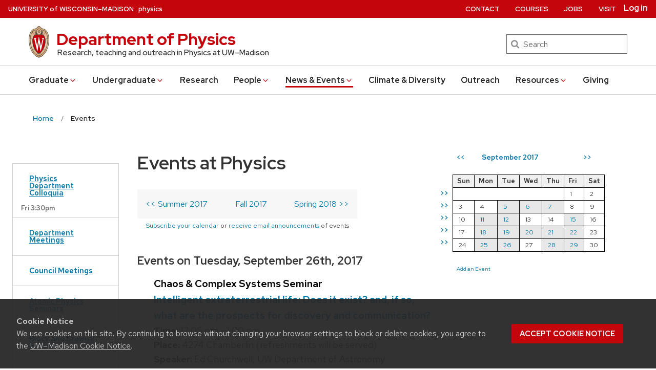

--- FILE ---
content_type: text/html; charset=UTF-8
request_url: https://www.physics.wisc.edu/events/?date=2017-09-26
body_size: 22196
content:
<!DOCTYPE html>
<html lang="en-US" prefix="og: http://ogp.me/ns# fb: http://ogp.me/ns/fb#" class="no-js">
<head>
	<meta http-equiv="X-UA-Compatible" content="IE=edge">
	<meta charset="UTF-8">
	<meta name="viewport" content="width=device-width, initial-scale=1">
	  <link rel="preload" href="https://www.physics.wisc.edu/wp-content/themes/uw-theme/dist/fonts/uw-rh/redhat-display-latin.v14.woff2" as="font" type="font/woff2" crossorigin>
  <link rel="preload" href="https://www.physics.wisc.edu/wp-content/themes/uw-theme/dist/fonts/uw-rh/redhat-text-latin.v13.woff2" as="font" type="font/woff2" crossorigin>
		<!-- Global site tag (gtag.js) - Google Analytics -->
		<script async src="https://www.googletagmanager.com/gtag/js?id=G-HDEG1JB5JH"></script>
		<script>
			window.dataLayer = window.dataLayer || [];
			function gtag(){dataLayer.push(arguments);}
			gtag('js', new Date());
			gtag('config', 'G-HDEG1JB5JH', {
                'cookie_domain': 'none'
            });
		</script>

		<script>(function(H){H.className=H.className.replace(/\bno-js\b/,'')})(document.documentElement)</script>
	<title>Event not found &#8211; Department of Physics &#8211; UW–Madison</title>
<meta name='robots' content='max-image-preview:large' />
<link rel='dns-prefetch' href='//cdn.wisc.cloud' />
<link rel="alternate" type="application/rss+xml" title="Department of Physics &raquo; Feed" href="https://www.physics.wisc.edu/feed/" />
<link rel="alternate" type="application/rss+xml" title="Department of Physics &raquo; Comments Feed" href="https://www.physics.wisc.edu/comments/feed/" />
<link rel="alternate" title="oEmbed (JSON)" type="application/json+oembed" href="https://www.physics.wisc.edu/wp-json/oembed/1.0/embed?url=https%3A%2F%2Fwww.physics.wisc.edu%2Fevents%2F" />
<link rel="alternate" title="oEmbed (XML)" type="text/xml+oembed" href="https://www.physics.wisc.edu/wp-json/oembed/1.0/embed?url=https%3A%2F%2Fwww.physics.wisc.edu%2Fevents%2F&#038;format=xml" />
<style id='wp-img-auto-sizes-contain-inline-css'>
img:is([sizes=auto i],[sizes^="auto," i]){contain-intrinsic-size:3000px 1500px}
/*# sourceURL=wp-img-auto-sizes-contain-inline-css */
</style>
<link rel='stylesheet' id='sbi_styles-css' href='https://www.physics.wisc.edu/wp-content/plugins/instagram-feed/css/sbi-styles.min.css?ver=6.10.0' media='all' />
<style id='classic-theme-styles-inline-css'>
/*! This file is auto-generated */
.wp-block-button__link{color:#fff;background-color:#32373c;border-radius:9999px;box-shadow:none;text-decoration:none;padding:calc(.667em + 2px) calc(1.333em + 2px);font-size:1.125em}.wp-block-file__button{background:#32373c;color:#fff;text-decoration:none}
/*# sourceURL=/wp-includes/css/classic-themes.min.css */
</style>
<link rel='stylesheet' id='bg-shce-genericons-css' href='https://www.physics.wisc.edu/wp-content/plugins/show-hidecollapse-expand/assets/css/genericons/genericons.css?ver=6.9' media='all' />
<link rel='stylesheet' id='bg-show-hide-css' href='https://www.physics.wisc.edu/wp-content/plugins/show-hidecollapse-expand/assets/css/bg-show-hide.css?ver=6.9' media='all' />
<link rel='stylesheet' id='parent-style-css' href='https://www.physics.wisc.edu/wp-content/themes/uw-theme/style.css?ver=6.9' media='all' />
<link rel='stylesheet' id='child-style-css' href='https://www.physics.wisc.edu/wp-content/themes/uw-physics/style.css?ver=1.0.4' media='all' />
<link rel='stylesheet' id='uwmadison-style-css' href='https://www.physics.wisc.edu/wp-content/themes/uw-theme/dist/main.min.css?ver=1.35.1' media='all' />
<link rel="https://api.w.org/" href="https://www.physics.wisc.edu/wp-json/" /><link rel="alternate" title="JSON" type="application/json" href="https://www.physics.wisc.edu/wp-json/wp/v2/pages/340" /><link rel="EditURI" type="application/rsd+xml" title="RSD" href="https://www.physics.wisc.edu/xmlrpc.php?rsd" />

<link rel="canonical" href="https://www.physics.wisc.edu/events/?id=" />
<link rel='shortlink' href='https://www.physics.wisc.edu/?p=340' />
    <!-- Generic meta tags -->
    <meta name="description" content="University of Wisconsin-Madison Physics Department event calendar." />

    <!-- Open Graph meta tags -->
    <meta property="og:title" content="Events" />
	<meta property="og:url" content="https://www.physics.wisc.edu/events/" />
	<meta property="og:description" content="University of Wisconsin-Madison Physics Department event calendar." />
	<meta property="og:site_name" content="Department of Physics" />

    <meta property="og:type" content="website" />
    
    
    <!-- Schema.org meta tags -->
    <meta itemprop="name" content="Events">
	<meta itemprop="description" content="University of Wisconsin-Madison Physics Department event calendar.">
    
    <!-- Twitter meta tags -->
    <meta name="twitter:card" content="summary" />
    <meta name="twitter:title" content="Events" />
	<meta name="twitter:description" content="University of Wisconsin-Madison Physics Department event calendar." />
    		<style id="wp-custom-css">
			/*reduce space after search people box on department staff page*/
#post-280 .uw-pe-text_block {
  margin-bottom: 0;	
}
body.internal .uw-header-search {
	display: none;
}		</style>
		
    <!-- START - Open Graph and Twitter Card Tags 3.3.9 -->
     <!-- Facebook Open Graph -->
      <meta property="og:locale" content="en_US"/>
      <meta property="og:site_name" content="Department of Physics"/>
      <meta property="og:title" content="Events"/>
      <meta property="og:url" content="https://www.physics.wisc.edu/events/"/>
      <meta property="og:type" content="article"/>
      <meta property="og:description" content="University of Wisconsin-Madison Physics Department event calendar."/>
     <!-- Google+ / Schema.org -->
      <meta itemprop="name" content="Events"/>
      <meta itemprop="headline" content="Events"/>
      <meta itemprop="description" content="University of Wisconsin-Madison Physics Department event calendar."/>
      <meta itemprop="author" content="admin"/>
      <!--<meta itemprop="publisher" content="Department of Physics"/>--> <!-- To solve: The attribute publisher.itemtype has an invalid value. -->
     <!-- Twitter Cards -->
      <meta name="twitter:title" content="Events"/>
      <meta name="twitter:url" content="https://www.physics.wisc.edu/events/"/>
      <meta name="twitter:description" content="University of Wisconsin-Madison Physics Department event calendar."/>
      <meta name="twitter:card" content="summary_large_image"/>
     <!-- SEO -->
     <!-- Misc. tags -->
     <!-- is_singular -->
    <!-- END - Open Graph and Twitter Card Tags 3.3.9 -->
        
    	<link rel="profile" href="http://gmpg.org/xfn/11">
	    <link rel="apple-touch-icon" href="https://www.physics.wisc.edu/wp-content/themes/uw-theme/dist/images/favicons/apple-touch-icon.png">
    <link rel="icon" type="image/png" sizes="32x32" href="https://www.physics.wisc.edu/wp-content/themes/uw-theme/dist/images/favicons/favicon-32x32.png">
    <link rel="icon" type="image/png" sizes="16x16" href="https://www.physics.wisc.edu/wp-content/themes/uw-theme/dist/images/favicons/favicon-16x16.png">
    <link rel="manifest" href="https://www.physics.wisc.edu/wp-content/themes/uw-theme/dist/images/favicons/site.webmanifest">
    <link rel="mask-icon" href="https://www.physics.wisc.edu/wp-content/themes/uw-theme/dist/images/favicons/safari-pinned-tab.svg" color="#c5050c">
    <link rel="icon" href="/favicon.ico">
    <meta name="msapplication-TileColor" content="#c5050c">
    <meta name="msapplication-config" content="https://www.physics.wisc.edu/wp-content/themes/uw-theme/dist/images/favicons/browserconfig.xml">
    <meta name="theme-color" content="#ffffff">
    
	<style id='global-styles-inline-css'>
:root{--wp--preset--aspect-ratio--square: 1;--wp--preset--aspect-ratio--4-3: 4/3;--wp--preset--aspect-ratio--3-4: 3/4;--wp--preset--aspect-ratio--3-2: 3/2;--wp--preset--aspect-ratio--2-3: 2/3;--wp--preset--aspect-ratio--16-9: 16/9;--wp--preset--aspect-ratio--9-16: 9/16;--wp--preset--color--black: #000000;--wp--preset--color--cyan-bluish-gray: #abb8c3;--wp--preset--color--white: #ffffff;--wp--preset--color--pale-pink: #f78da7;--wp--preset--color--vivid-red: #cf2e2e;--wp--preset--color--luminous-vivid-orange: #ff6900;--wp--preset--color--luminous-vivid-amber: #fcb900;--wp--preset--color--light-green-cyan: #7bdcb5;--wp--preset--color--vivid-green-cyan: #00d084;--wp--preset--color--pale-cyan-blue: #8ed1fc;--wp--preset--color--vivid-cyan-blue: #0693e3;--wp--preset--color--vivid-purple: #9b51e0;--wp--preset--gradient--vivid-cyan-blue-to-vivid-purple: linear-gradient(135deg,rgb(6,147,227) 0%,rgb(155,81,224) 100%);--wp--preset--gradient--light-green-cyan-to-vivid-green-cyan: linear-gradient(135deg,rgb(122,220,180) 0%,rgb(0,208,130) 100%);--wp--preset--gradient--luminous-vivid-amber-to-luminous-vivid-orange: linear-gradient(135deg,rgb(252,185,0) 0%,rgb(255,105,0) 100%);--wp--preset--gradient--luminous-vivid-orange-to-vivid-red: linear-gradient(135deg,rgb(255,105,0) 0%,rgb(207,46,46) 100%);--wp--preset--gradient--very-light-gray-to-cyan-bluish-gray: linear-gradient(135deg,rgb(238,238,238) 0%,rgb(169,184,195) 100%);--wp--preset--gradient--cool-to-warm-spectrum: linear-gradient(135deg,rgb(74,234,220) 0%,rgb(151,120,209) 20%,rgb(207,42,186) 40%,rgb(238,44,130) 60%,rgb(251,105,98) 80%,rgb(254,248,76) 100%);--wp--preset--gradient--blush-light-purple: linear-gradient(135deg,rgb(255,206,236) 0%,rgb(152,150,240) 100%);--wp--preset--gradient--blush-bordeaux: linear-gradient(135deg,rgb(254,205,165) 0%,rgb(254,45,45) 50%,rgb(107,0,62) 100%);--wp--preset--gradient--luminous-dusk: linear-gradient(135deg,rgb(255,203,112) 0%,rgb(199,81,192) 50%,rgb(65,88,208) 100%);--wp--preset--gradient--pale-ocean: linear-gradient(135deg,rgb(255,245,203) 0%,rgb(182,227,212) 50%,rgb(51,167,181) 100%);--wp--preset--gradient--electric-grass: linear-gradient(135deg,rgb(202,248,128) 0%,rgb(113,206,126) 100%);--wp--preset--gradient--midnight: linear-gradient(135deg,rgb(2,3,129) 0%,rgb(40,116,252) 100%);--wp--preset--font-size--small: 13px;--wp--preset--font-size--medium: 20px;--wp--preset--font-size--large: 36px;--wp--preset--font-size--x-large: 42px;--wp--preset--spacing--20: 0.44rem;--wp--preset--spacing--30: 0.67rem;--wp--preset--spacing--40: 1rem;--wp--preset--spacing--50: 1.5rem;--wp--preset--spacing--60: 2.25rem;--wp--preset--spacing--70: 3.38rem;--wp--preset--spacing--80: 5.06rem;--wp--preset--shadow--natural: 6px 6px 9px rgba(0, 0, 0, 0.2);--wp--preset--shadow--deep: 12px 12px 50px rgba(0, 0, 0, 0.4);--wp--preset--shadow--sharp: 6px 6px 0px rgba(0, 0, 0, 0.2);--wp--preset--shadow--outlined: 6px 6px 0px -3px rgb(255, 255, 255), 6px 6px rgb(0, 0, 0);--wp--preset--shadow--crisp: 6px 6px 0px rgb(0, 0, 0);}:where(.is-layout-flex){gap: 0.5em;}:where(.is-layout-grid){gap: 0.5em;}body .is-layout-flex{display: flex;}.is-layout-flex{flex-wrap: wrap;align-items: center;}.is-layout-flex > :is(*, div){margin: 0;}body .is-layout-grid{display: grid;}.is-layout-grid > :is(*, div){margin: 0;}:where(.wp-block-columns.is-layout-flex){gap: 2em;}:where(.wp-block-columns.is-layout-grid){gap: 2em;}:where(.wp-block-post-template.is-layout-flex){gap: 1.25em;}:where(.wp-block-post-template.is-layout-grid){gap: 1.25em;}.has-black-color{color: var(--wp--preset--color--black) !important;}.has-cyan-bluish-gray-color{color: var(--wp--preset--color--cyan-bluish-gray) !important;}.has-white-color{color: var(--wp--preset--color--white) !important;}.has-pale-pink-color{color: var(--wp--preset--color--pale-pink) !important;}.has-vivid-red-color{color: var(--wp--preset--color--vivid-red) !important;}.has-luminous-vivid-orange-color{color: var(--wp--preset--color--luminous-vivid-orange) !important;}.has-luminous-vivid-amber-color{color: var(--wp--preset--color--luminous-vivid-amber) !important;}.has-light-green-cyan-color{color: var(--wp--preset--color--light-green-cyan) !important;}.has-vivid-green-cyan-color{color: var(--wp--preset--color--vivid-green-cyan) !important;}.has-pale-cyan-blue-color{color: var(--wp--preset--color--pale-cyan-blue) !important;}.has-vivid-cyan-blue-color{color: var(--wp--preset--color--vivid-cyan-blue) !important;}.has-vivid-purple-color{color: var(--wp--preset--color--vivid-purple) !important;}.has-black-background-color{background-color: var(--wp--preset--color--black) !important;}.has-cyan-bluish-gray-background-color{background-color: var(--wp--preset--color--cyan-bluish-gray) !important;}.has-white-background-color{background-color: var(--wp--preset--color--white) !important;}.has-pale-pink-background-color{background-color: var(--wp--preset--color--pale-pink) !important;}.has-vivid-red-background-color{background-color: var(--wp--preset--color--vivid-red) !important;}.has-luminous-vivid-orange-background-color{background-color: var(--wp--preset--color--luminous-vivid-orange) !important;}.has-luminous-vivid-amber-background-color{background-color: var(--wp--preset--color--luminous-vivid-amber) !important;}.has-light-green-cyan-background-color{background-color: var(--wp--preset--color--light-green-cyan) !important;}.has-vivid-green-cyan-background-color{background-color: var(--wp--preset--color--vivid-green-cyan) !important;}.has-pale-cyan-blue-background-color{background-color: var(--wp--preset--color--pale-cyan-blue) !important;}.has-vivid-cyan-blue-background-color{background-color: var(--wp--preset--color--vivid-cyan-blue) !important;}.has-vivid-purple-background-color{background-color: var(--wp--preset--color--vivid-purple) !important;}.has-black-border-color{border-color: var(--wp--preset--color--black) !important;}.has-cyan-bluish-gray-border-color{border-color: var(--wp--preset--color--cyan-bluish-gray) !important;}.has-white-border-color{border-color: var(--wp--preset--color--white) !important;}.has-pale-pink-border-color{border-color: var(--wp--preset--color--pale-pink) !important;}.has-vivid-red-border-color{border-color: var(--wp--preset--color--vivid-red) !important;}.has-luminous-vivid-orange-border-color{border-color: var(--wp--preset--color--luminous-vivid-orange) !important;}.has-luminous-vivid-amber-border-color{border-color: var(--wp--preset--color--luminous-vivid-amber) !important;}.has-light-green-cyan-border-color{border-color: var(--wp--preset--color--light-green-cyan) !important;}.has-vivid-green-cyan-border-color{border-color: var(--wp--preset--color--vivid-green-cyan) !important;}.has-pale-cyan-blue-border-color{border-color: var(--wp--preset--color--pale-cyan-blue) !important;}.has-vivid-cyan-blue-border-color{border-color: var(--wp--preset--color--vivid-cyan-blue) !important;}.has-vivid-purple-border-color{border-color: var(--wp--preset--color--vivid-purple) !important;}.has-vivid-cyan-blue-to-vivid-purple-gradient-background{background: var(--wp--preset--gradient--vivid-cyan-blue-to-vivid-purple) !important;}.has-light-green-cyan-to-vivid-green-cyan-gradient-background{background: var(--wp--preset--gradient--light-green-cyan-to-vivid-green-cyan) !important;}.has-luminous-vivid-amber-to-luminous-vivid-orange-gradient-background{background: var(--wp--preset--gradient--luminous-vivid-amber-to-luminous-vivid-orange) !important;}.has-luminous-vivid-orange-to-vivid-red-gradient-background{background: var(--wp--preset--gradient--luminous-vivid-orange-to-vivid-red) !important;}.has-very-light-gray-to-cyan-bluish-gray-gradient-background{background: var(--wp--preset--gradient--very-light-gray-to-cyan-bluish-gray) !important;}.has-cool-to-warm-spectrum-gradient-background{background: var(--wp--preset--gradient--cool-to-warm-spectrum) !important;}.has-blush-light-purple-gradient-background{background: var(--wp--preset--gradient--blush-light-purple) !important;}.has-blush-bordeaux-gradient-background{background: var(--wp--preset--gradient--blush-bordeaux) !important;}.has-luminous-dusk-gradient-background{background: var(--wp--preset--gradient--luminous-dusk) !important;}.has-pale-ocean-gradient-background{background: var(--wp--preset--gradient--pale-ocean) !important;}.has-electric-grass-gradient-background{background: var(--wp--preset--gradient--electric-grass) !important;}.has-midnight-gradient-background{background: var(--wp--preset--gradient--midnight) !important;}.has-small-font-size{font-size: var(--wp--preset--font-size--small) !important;}.has-medium-font-size{font-size: var(--wp--preset--font-size--medium) !important;}.has-large-font-size{font-size: var(--wp--preset--font-size--large) !important;}.has-x-large-font-size{font-size: var(--wp--preset--font-size--x-large) !important;}
/*# sourceURL=global-styles-inline-css */
</style>
</head>

<body class="wp-singular page-template-default page page-id-340 wp-theme-uw-theme wp-child-theme-uw-physics uw-white-bg singular">
<a class="show-on-focus" href="#main" id="skip-link">Skip to main content</a>

	
	<div class="uw-global-bar " role="navigation">
		<a class="uw-global-name-link" href="https://www.wisc.edu" aria-label="University of Wisconsin Madison home page">U<span>niversity <span class="uw-of">of</span> </span>W<span>isconsin</span>–Madison</a>
	</div>
	<header class="uw-header uw-has-search">
		<div class="uw-header-container">
			<div class="uw-header-crest-title">
				
        <div class="uw-header-crest">
            <a href="https://www.physics.wisc.edu/" aria-hidden="true" tabindex="-1"><svg viewBox="0 0 55.5 87.28" version="1.1" role="img" focusable="false" aria-hidden="true" aria-labelledby="dynid69819ee8c8f8f8.64722209">
      <title id="dynid69819ee8c8f8f8.64722209">UW Crest</title>
      <style>
        .cls-1{fill:url(#Web_Shield_blend);}
        .cls-2{fill:#282728;}
        .cls-3{fill:#c5050c;}
        .cls-4{fill:#fff;}
      </style>
      <g>

        <radialGradient id="Web_Shield_blend" cx="46.25" cy="16.57" r="33.44" gradientTransform="translate(-22.22 26.01) scale(1.09 1.09)" gradientUnits="userSpaceOnUse"><stop offset="0.17" stop-color="#fff"/><stop offset="0.3" stop-color="#f6ede4"/><stop offset="0.69" stop-color="#debe9b"/><stop offset="0.87" stop-color="#d4ac7f"/></radialGradient>
      </g>
      <path id="Gold_gradient" data-name="Gold gradient" class="cls-1" d="M28,87.36a3.78,3.78,0,0,1-1.05-1.16l-0.06-.09-0.11,0C8.65,81.86-1.45,54,.83,31.71a47.71,47.71,0,0,1,1.29-7.25,35.39,35.39,0,0,1,2.33-6.39,23.55,23.55,0,0,1,3.75-5.65A14.7,14.7,0,0,1,19,7.28,0.33,0.33,0,0,0,19.33,7,5.49,5.49,0,0,1,23.21,4.4l0.19,0,0-.19A4.69,4.69,0,0,1,28,.64a4.76,4.76,0,0,1,4.56,3.54l0,0.19,0.19,0A5.51,5.51,0,0,1,36.67,7a0.32,0.32,0,0,0,.37.26,14.7,14.7,0,0,1,10.77,5.13,24,24,0,0,1,4.24,6.71l0.23,0.55a42.56,42.56,0,0,1,2.89,12C57.45,54,47.35,81.86,29.23,86.08l-0.11,0-0.06.09A3.78,3.78,0,0,1,28,87.36Z" transform="translate(-0.25 -0.36)"/><path id="Black" class="cls-2" d="M55.43,31.68a49.49,49.49,0,0,0-.86-5.5,39.81,39.81,0,0,0-1.39-4.93,31.29,31.29,0,0,0-2.23-4.93,22.63,22.63,0,0,0-3-4.1A14.94,14.94,0,0,0,37,7H36.94a5.77,5.77,0,0,0-4.16-2.91,4.93,4.93,0,0,0-9.56,0A5.77,5.77,0,0,0,19.06,7H19A14.94,14.94,0,0,0,8,12.23a22.63,22.63,0,0,0-3,4.1,31.29,31.29,0,0,0-2.23,4.93,39.81,39.81,0,0,0-1.39,4.93,49.49,49.49,0,0,0-.86,5.5C-1.73,54.3,8.44,82.1,26.73,86.36A3.17,3.17,0,0,0,28,87.64a3.17,3.17,0,0,0,1.27-1.28C47.56,82.1,57.73,54.3,55.43,31.68ZM28,1.23A3.9,3.9,0,0,1,31.93,4a4.86,4.86,0,0,0-3.86,2.47,0.17,0.17,0,0,1-.07.09,0.15,0.15,0,0,1-.07-0.09A4.86,4.86,0,0,0,24.07,4,3.9,3.9,0,0,1,28,1.23ZM26.14,5.52a3.51,3.51,0,0,1,1.59,2.11A0.46,0.46,0,0,0,28,8a0.46,0.46,0,0,0,.27-0.42,3.51,3.51,0,0,1,1.59-2.11,4.19,4.19,0,0,1,6,1.58,13.38,13.38,0,0,0-1.67.42,6.6,6.6,0,0,0-2.38,1.32,9.4,9.4,0,0,0-3,6.1c-0.67,7.31,7.72,6.16,8.14,6.13,1.08,0,1.9-1.71,1.9-4s-0.84-4-1.9-4c-0.65,0-1.77.52-1.88,2.55C35,17.1,35.7,19,36.6,19.11c0.47,0.06.89-.76,1-1.6s0.06-1.87-.59-2a0.38,0.38,0,0,0-.46.28A3.83,3.83,0,0,1,37,17.1c0,1.25-1.28.63-1.12-1.36C36,14,36.89,14.09,36.93,14.09c0.5,0,1.26,1,1.26,3,0,1.75-.84,3.63-2.46,2.65-1.36-1-1.89-3.28-1.52-5,0.17-.81.87-3,3.13-3,3.26,0,6.3,1.71,8.72,4.9-0.27.85-1.95,4.1-7.28,7.21l-0.29.15a11,11,0,0,0-4.93-1,27.07,27.07,0,0,0-4.64.74,4.09,4.09,0,0,1-.92.15h0a4.09,4.09,0,0,1-.92-0.15A27.07,27.07,0,0,0,22.44,23a11,11,0,0,0-4.93,1l-0.29-.15c-5.34-3.11-7-6.36-7.28-7.21,2.42-3.19,5.46-4.9,8.72-4.9,2.26,0,3,2.21,3.13,3,0.38,1.77-.16,4.05-1.52,5-1.61,1-2.46-.9-2.46-2.65,0-2,.76-3,1.26-3,0,0,.94-0.11,1.09,1.65,0.17,2-1.09,2.61-1.12,1.36a3.83,3.83,0,0,1,.39-1.34A0.38,0.38,0,0,0,19,15.48c-0.65.16-.71,1.3-0.59,2s0.56,1.66,1,1.6c0.9-.12,1.6-2,1.52-3.44-0.1-2-1.23-2.55-1.88-2.55-1.06,0-1.9,1.71-1.9,4s0.82,4,1.9,4c0.42,0,8.81,1.18,8.14-6.13a9.4,9.4,0,0,0-3-6.1,6.6,6.6,0,0,0-2.38-1.32A13.38,13.38,0,0,0,20.1,7.1,4.19,4.19,0,0,1,26.14,5.52ZM10.28,36.18A32.49,32.49,0,0,0,10,39.49a44.42,44.42,0,0,0,2,15.25,49.48,49.48,0,0,0,4.13,9.32A11.48,11.48,0,0,1,11,66.39,66.66,66.66,0,0,1,4.53,34.57,16.13,16.13,0,0,0,10.28,36.18ZM4.56,34c0.44-7.31,2.29-13.05,5-16.87,0.48,1.24,2.57,4.35,7.39,7.18-4.1,2.47-6,7.56-6.58,11.36A15.81,15.81,0,0,1,4.56,34ZM16.41,64.53c3.08,5.3,6.12,8.46,8.45,10.13A11.54,11.54,0,0,1,21.32,79c-4-2.7-7.4-7-10.07-12.13A11.81,11.81,0,0,0,16.41,64.53ZM25.33,75A12.2,12.2,0,0,0,28,76.46,12.2,12.2,0,0,0,30.67,75a12,12,0,0,0,3.53,4.34,18.69,18.69,0,0,1-3.58,1.78s0-.09,0-0.13c-0.26-1.32-2-1.59-2.61-1.59s-2.35.27-2.61,1.59c0,0,0,.09,0,0.13a18.69,18.69,0,0,1-3.58-1.78A12,12,0,0,0,25.33,75Zm5.81-.32c2.33-1.67,5.37-4.83,8.45-10.13a11.81,11.81,0,0,0,5.16,2.36C42.08,72,38.69,76.32,34.68,79A11.54,11.54,0,0,1,31.14,74.66Zm8.72-10.61A49.48,49.48,0,0,0,44,54.73a44.1,44.1,0,0,0,1.66-7.32A44.34,44.34,0,0,0,46,39.49a32.49,32.49,0,0,0-.32-3.31,16.13,16.13,0,0,0,5.75-1.61A66.66,66.66,0,0,1,45,66.39,11.48,11.48,0,0,1,39.86,64.05Zm5.78-28.4c-0.62-3.8-2.5-8.8-6.58-11.36,4.82-2.83,6.92-5.94,7.39-7.18,2.69,3.82,4.55,9.56,5,16.87A15.81,15.81,0,0,1,45.64,35.65ZM25,84.76a23.29,23.29,0,0,1-5.87-2.93,27.5,27.5,0,0,1-3.25-2.62,31.1,31.1,0,0,1-2.35-2.47q-0.76-.88-1.46-1.81a47.49,47.49,0,0,1-5.58-9.69A63.9,63.9,0,0,1,3.09,55,70.46,70.46,0,0,1,1.3,44.19a64.57,64.57,0,0,1-.07-10.84C1.4,31.43,1.63,29.5,2,27.59A39.32,39.32,0,0,1,3.4,22a31,31,0,0,1,2.1-4.86,20.93,20.93,0,0,1,3.15-4.44,16.19,16.19,0,0,1,4-3.1,13.93,13.93,0,0,1,1.93-.87q0.51-.18,1-0.32a8.82,8.82,0,0,1,1-.26,14,14,0,0,1,2.56-.21,7.58,7.58,0,0,1,3.88,1,8,8,0,0,1,3.34,6c0.39,4.52-4.21,5.23-5.11,5.22-0.14,0-.21-0.13.24-0.59a6.53,6.53,0,0,0,1-5.1c-0.44-2.07-1.9-3.69-4-3.69a11.16,11.16,0,0,0-8.12,3.89A22.78,22.78,0,0,0,6,22.61,42.69,42.69,0,0,0,3.76,34,62.43,62.43,0,0,0,4,44.63,68.71,68.71,0,0,0,5.94,55.22a60.82,60.82,0,0,0,3.53,9.85,43.36,43.36,0,0,0,5.48,9A25.89,25.89,0,0,0,23.08,81a18.15,18.15,0,0,0,2.21,1A6.71,6.71,0,0,0,26,85,6.63,6.63,0,0,1,25,84.76Zm3.29,1.55a0.6,0.6,0,0,1-.31.21,0.6,0.6,0,0,1-.31-0.21,6.49,6.49,0,0,1-1.51-5.17c0.12-.64,1.2-0.93,1.82-0.94s1.7,0.3,1.82.94A6.49,6.49,0,0,1,28.31,86.3ZM54.7,44.19A70.46,70.46,0,0,1,52.91,55a63.9,63.9,0,0,1-3.42,10.2,47.49,47.49,0,0,1-5.58,9.69q-0.7.93-1.46,1.81a31.1,31.1,0,0,1-2.35,2.47,27.5,27.5,0,0,1-3.25,2.62A23.29,23.29,0,0,1,31,84.76,6.63,6.63,0,0,1,30,85a6.71,6.71,0,0,0,.67-3.1,18.15,18.15,0,0,0,2.21-1,25.89,25.89,0,0,0,8.13-6.87,43.36,43.36,0,0,0,5.48-9,60.82,60.82,0,0,0,3.53-9.85A68.71,68.71,0,0,0,52,44.63,62.43,62.43,0,0,0,52.24,34,42.69,42.69,0,0,0,50,22.61a22.78,22.78,0,0,0-4.47-7.87,11.16,11.16,0,0,0-8.12-3.89c-2.12,0-3.58,1.62-4,3.69a6.53,6.53,0,0,0,1,5.1c0.45,0.46.38,0.59,0.24,0.59-0.9,0-5.51-.71-5.11-5.22a8,8,0,0,1,3.34-6,7.58,7.58,0,0,1,3.88-1,14,14,0,0,1,2.56.21,8.77,8.77,0,0,1,1,.26q0.52,0.14,1,.32a13.93,13.93,0,0,1,1.93.87,16.19,16.19,0,0,1,4,3.1,20.93,20.93,0,0,1,3.15,4.44A31,31,0,0,1,52.6,22,39.32,39.32,0,0,1,54,27.59c0.35,1.91.58,3.84,0.74,5.77A64.57,64.57,0,0,1,54.7,44.19Z" transform="translate(-0.25 -0.36)"/><path id="Red" class="cls-3" d="M45,39.63c-0.11-2.69-.9-10.9-6.48-14.46A9.41,9.41,0,0,0,34.18,24c-2.74-.18-4.77.87-6.14,0.91H28c-1.37,0-3.42-1.09-6.16-.91a9.35,9.35,0,0,0-4.37,1.21C11.85,28.73,11.07,36.94,11,39.63a43.52,43.52,0,0,0,3.54,19C18.36,67.12,23,73.14,27.63,75.19L28,75.35l0.37-.16c4.61-2,9.27-8.06,13.14-16.57A43.53,43.53,0,0,0,45,39.63Z" transform="translate(-0.25 -0.36)"/><path id="W" class="cls-4" d="M36.3,33.18V35L36.67,35h0.18a1.17,1.17,0,0,1,.82.28,1.27,1.27,0,0,1,.21,1.11s-3.74,16.19-4.45,19.27c-0.82-3.9-5.26-25.18-5.26-25.18l0-.09H27.27v0.1L23.4,55.32,19,36.37a2.7,2.7,0,0,1,0-.28,1.27,1.27,0,0,1,.31-1A1,1,0,0,1,20,34.92l0.37,0v-1.8H14.13v1.76l0.28,0a1.16,1.16,0,0,1,.95.83L23,68.48l0,0.09h1.1v-0.1l3.56-23.3,4.53,23.31,0,0.09h1l7.25-32.78a1,1,0,0,1,1-.75h0.07l0.36,0V33.18H36.3Z" transform="translate(-0.25 -0.36)"/>
    </svg></a>
        </div>

    				<div class="uw-title-tagline">
										<div id="site-title" class="uw-site-title uw-red-title ">
						<a href="https://www.physics.wisc.edu/" rel="home">Department of Physics</a>
					</div>

					
											<div id="site-description" class="uw-site-tagline">Research, teaching and outreach in Physics at UW–Madison</div>
									</div>
			</div>
								<div class="uw-header-search">
						  <form role="search" class="uw-search-form" method="get" id="searchform" action="https://www.physics.wisc.edu/">
    <label for="s" class="show-for-sr">Search</label>
    <input type="text" class="field uw-search-input" name="s" id="s" placeholder="Search" />
    <input type="submit" class="submit uw-search-submit uw-button" name="submit" id="searchsubmit" value="Search" />
  </form>
					</div>
					</div>
	</header><!-- #branding -->

	
			<button class="uw-mobile-menu-button-bar uw-mobile-menu-button-bar-reversed" aria-label="Open menu" aria-expanded="false" aria-controls="uw-top-menus"><span>Menu</span><svg viewBox="0 0 1024 1024" version="1.1" role="img" focusable="false" aria-labelledby="dynid69819ee8c91879.88034283">
      <title id="dynid69819ee8c91879.88034283">open menu</title>
      <path class="path1" d="M128 256h768v86h-768v-86zM128 554v-84h768v84h-768zM128 768v-86h768v86h-768z"/>
    </svg><svg viewBox="0 0 805 1024" version="1.1" role="img" focusable="false" aria-labelledby="dynid69819ee8c91f62.30481552">
      <title id="dynid69819ee8c91f62.30481552">close</title>
      <path class="path1" d="M741.714 755.429q0 22.857-16 38.857l-77.714 77.714q-16 16-38.857 16t-38.857-16l-168-168-168 168q-16 16-38.857 16t-38.857-16l-77.714-77.714q-16-16-16-38.857t16-38.857l168-168-168-168q-16-16-16-38.857t16-38.857l77.714-77.714q16-16 38.857-16t38.857 16l168 168 168-168q16-16 38.857-16t38.857 16l77.714 77.714q16 16 16 38.857t-16 38.857l-168 168 168 168q16 16 16 38.857z"/>
    </svg></button>

		<div id="uw-top-menus" class="uw-is-visible uw-horizontal uw-hidden" aria-hidden="false">
							<div class="uw-main-nav">
										<nav class="uw-nav-menu uw-nav-menu-reverse" aria-label="Main Menu">
						<ul id="uw-main-nav" class=""><li id="menu-item-3698" class="menu-item menu-item-type-post_type menu-item-object-page menu-item-has-children uw-dropdown menu-item-3698"><a href="https://www.physics.wisc.edu/graduate/" aria-haspopup="true" aria-expanded="false">Graduate<svg class="uw-caret" viewBox="0 0 1792 1792" version="1.1" role="img" focusable="false" aria-hidden="true" aria-labelledby="dynid69819ee8dd9365.26957737">
      <title id="dynid69819ee8dd9365.26957737">Expand</title>
      <path d="M1395 736q0 13-10 23l-466 466q-10 10-23 10t-23-10l-466-466q-10-10-10-23t10-23l50-50q10-10 23-10t23 10l393 393 393-393q10-10 23-10t23 10l50 50q10 10 10 23z"/>
    </svg><svg class="uw-caret" viewBox="0 0 1792 1792" version="1.1" role="img" focusable="false" aria-hidden="true" aria-labelledby="dynid69819ee8dda332.19968757">
      <title id="dynid69819ee8dda332.19968757">Collapse</title>
      <path d="M1395 1184q0 13-10 23l-50 50q-10 10-23 10t-23-10l-393-393-393 393q-10 10-23 10t-23-10l-50-50q-10-10-10-23t10-23l466-466q10-10 23-10t23 10l466 466q10 10 10 23z"/>
    </svg></a>
<ul aria-hidden="true"  aria-label="Graduate submenu"  class="sub-menu uw-child-menu">
	<li id="menu-item-3701" class="menu-item menu-item-type-post_type menu-item-object-page menu-item-3701"><a href="https://www.physics.wisc.edu/graduate/">Prospective Students</a></li>
	<li id="menu-item-12558" class="menu-item menu-item-type-post_type menu-item-object-page menu-item-12558"><a href="https://www.physics.wisc.edu/graduate/phd-program/">PhD Program</a></li>
	<li id="menu-item-8556" class="menu-item menu-item-type-post_type menu-item-object-page menu-item-8556"><a href="https://www.physics.wisc.edu/graduate/msqc-program/">MS Quantum Computing Program</a></li>
	<li id="menu-item-7973" class="menu-item menu-item-type-custom menu-item-object-custom menu-item-7973"><a href="https://www.physics.wisc.edu/courses/">Courses</a></li>
	<li id="menu-item-7974" class="menu-item menu-item-type-post_type menu-item-object-page menu-item-7974"><a href="https://www.physics.wisc.edu/uw-student-resources/">Student Resources</a></li>
	<li id="menu-item-7975" class="menu-item menu-item-type-post_type menu-item-object-page menu-item-7975"><a href="https://www.physics.wisc.edu/graduate/phd-program/contacts/">PhD Program Contacts</a></li>
	<li id="menu-item-7976" class="menu-item menu-item-type-post_type menu-item-object-page menu-item-7976"><a href="https://www.physics.wisc.edu/graduate/msqc-program/mspqc-faculty/">MS Quantum Computing Program Contacts</a></li>
</ul>
</li>
<li id="menu-item-3188" class="menu-item menu-item-type-custom menu-item-object-custom menu-item-has-children uw-dropdown menu-item-3188"><a href="https://www.physics.wisc.edu/undergraduate/" aria-haspopup="true" aria-expanded="false">Undergraduate<svg class="uw-caret" viewBox="0 0 1792 1792" version="1.1" role="img" focusable="false" aria-hidden="true" aria-labelledby="dynid69819ee8ddd6f1.03018058">
      <title id="dynid69819ee8ddd6f1.03018058">Expand</title>
      <path d="M1395 736q0 13-10 23l-466 466q-10 10-23 10t-23-10l-466-466q-10-10-10-23t10-23l50-50q10-10 23-10t23 10l393 393 393-393q10-10 23-10t23 10l50 50q10 10 10 23z"/>
    </svg><svg class="uw-caret" viewBox="0 0 1792 1792" version="1.1" role="img" focusable="false" aria-hidden="true" aria-labelledby="dynid69819ee8dde323.70557912">
      <title id="dynid69819ee8dde323.70557912">Collapse</title>
      <path d="M1395 1184q0 13-10 23l-50 50q-10 10-23 10t-23-10l-393-393-393 393q-10 10-23 10t-23-10l-50-50q-10-10-10-23t10-23l466-466q10-10 23-10t23 10l466 466q10 10 10 23z"/>
    </svg></a>
<ul aria-hidden="true"  aria-label="Undergraduate submenu"  class="sub-menu uw-child-menu">
	<li id="menu-item-9666" class="menu-item menu-item-type-post_type menu-item-object-page menu-item-9666"><a href="https://www.physics.wisc.edu/undergraduate/">Home</a></li>
	<li id="menu-item-7981" class="menu-item menu-item-type-post_type menu-item-object-page menu-item-7981"><a href="https://www.physics.wisc.edu/undergraduate/prospective-students/">Prospective Majors</a></li>
	<li id="menu-item-7982" class="menu-item menu-item-type-post_type menu-item-object-page menu-item-7982"><a href="https://www.physics.wisc.edu/undergraduate/the-physics-major/">Current students</a></li>
	<li id="menu-item-7985" class="menu-item menu-item-type-post_type menu-item-object-page menu-item-7985"><a href="https://www.physics.wisc.edu/courses/">Courses</a></li>
	<li id="menu-item-9664" class="menu-item menu-item-type-post_type menu-item-object-page menu-item-9664"><a href="https://www.physics.wisc.edu/undergraduate/certificate-in-physics/">Certificate in Physics</a></li>
	<li id="menu-item-7983" class="menu-item menu-item-type-post_type menu-item-object-page menu-item-7983"><a href="https://www.physics.wisc.edu/undergraduate/contact-us/">Advising and Course Enrollment Assistance</a></li>
	<li id="menu-item-7986" class="menu-item menu-item-type-custom menu-item-object-custom menu-item-7986"><a href="https://www.physics.wisc.edu/undergraduate/files/Physics-Declaration-Form.pdf">Major declaration form</a></li>
	<li id="menu-item-7987" class="menu-item menu-item-type-custom menu-item-object-custom menu-item-7987"><a href="https://www.physics.wisc.edu/undergraduate/files/Independent-Study-Course-Approval-Form-online.pdf">Independent study approval form</a></li>
	<li id="menu-item-9862" class="menu-item menu-item-type-custom menu-item-object-custom menu-item-9862"><a href="https://visp.wisc.edu/thematic-physics/">Visiting Scholars (VISP)</a></li>
</ul>
</li>
<li id="menu-item-6319" class="menu-item menu-item-type-post_type menu-item-object-page menu-item-6319"><a href="https://www.physics.wisc.edu/research/">Research</a></li>
<li id="menu-item-2923" class="menu-item menu-item-type-post_type menu-item-object-page menu-item-has-children uw-dropdown menu-item-2923"><a href="https://www.physics.wisc.edu/people/" aria-haspopup="true" aria-expanded="false">People<svg class="uw-caret" viewBox="0 0 1792 1792" version="1.1" role="img" focusable="false" aria-hidden="true" aria-labelledby="dynid69819ee8de1ef3.00907763">
      <title id="dynid69819ee8de1ef3.00907763">Expand</title>
      <path d="M1395 736q0 13-10 23l-466 466q-10 10-23 10t-23-10l-466-466q-10-10-10-23t10-23l50-50q10-10 23-10t23 10l393 393 393-393q10-10 23-10t23 10l50 50q10 10 10 23z"/>
    </svg><svg class="uw-caret" viewBox="0 0 1792 1792" version="1.1" role="img" focusable="false" aria-hidden="true" aria-labelledby="dynid69819ee8de2956.63510445">
      <title id="dynid69819ee8de2956.63510445">Collapse</title>
      <path d="M1395 1184q0 13-10 23l-50 50q-10 10-23 10t-23-10l-393-393-393 393q-10 10-23 10t-23-10l-50-50q-10-10-10-23t10-23l466-466q10-10 23-10t23 10l466 466q10 10 10 23z"/>
    </svg></a>
<ul aria-hidden="true"  aria-label="People submenu"  class="sub-menu uw-child-menu">
	<li id="menu-item-3052" class="menu-item menu-item-type-post_type menu-item-object-page menu-item-3052"><a href="https://www.physics.wisc.edu/people/faculty/">Faculty</a></li>
	<li id="menu-item-3056" class="menu-item menu-item-type-post_type menu-item-object-page menu-item-3056"><a href="https://www.physics.wisc.edu/people/visitors/">Visiting Faculty and Researchers</a></li>
	<li id="menu-item-3057" class="menu-item menu-item-type-post_type menu-item-object-page menu-item-3057"><a href="https://www.physics.wisc.edu/people/department/">Department Staff</a></li>
	<li id="menu-item-3058" class="menu-item menu-item-type-post_type menu-item-object-page menu-item-3058"><a href="https://www.physics.wisc.edu/people/research-staff/">Research Staff</a></li>
	<li id="menu-item-3059" class="menu-item menu-item-type-post_type menu-item-object-page menu-item-3059"><a href="https://www.physics.wisc.edu/people/phd-students/">PhD Students</a></li>
	<li id="menu-item-13059" class="menu-item menu-item-type-post_type menu-item-object-page menu-item-13059"><a href="https://www.physics.wisc.edu/people/teaching-assistants/">Teaching Assistants</a></li>
	<li id="menu-item-3627" class="menu-item menu-item-type-post_type menu-item-object-page menu-item-3627"><a href="https://www.physics.wisc.edu/people/mspqc-students/">MSPQC Students</a></li>
	<li id="menu-item-3053" class="menu-item menu-item-type-post_type menu-item-object-page menu-item-3053"><a href="https://www.physics.wisc.edu/people/emeritus-faculty/">Emeritus Faculty</a></li>
	<li id="menu-item-3061" class="menu-item menu-item-type-post_type menu-item-object-page menu-item-3061"><a href="https://www.physics.wisc.edu/people/board-of-visitors/">Board of Visitors</a></li>
	<li id="menu-item-12265" class="menu-item menu-item-type-post_type menu-item-object-page menu-item-12265"><a href="https://www.physics.wisc.edu/people/search/">Search for People</a></li>
</ul>
</li>
<li id="menu-item-7957" class="menu-item menu-item-type-custom menu-item-object-custom current-menu-ancestor current-menu-parent menu-item-has-children uw-dropdown menu-item-7957"><a href="https://www.physics.wisc.edu/news/" aria-haspopup="true" aria-expanded="false">News &#038; Events<svg class="uw-caret" viewBox="0 0 1792 1792" version="1.1" role="img" focusable="false" aria-hidden="true" aria-labelledby="dynid69819ee8de7cf6.37603756">
      <title id="dynid69819ee8de7cf6.37603756">Expand</title>
      <path d="M1395 736q0 13-10 23l-466 466q-10 10-23 10t-23-10l-466-466q-10-10-10-23t10-23l50-50q10-10 23-10t23 10l393 393 393-393q10-10 23-10t23 10l50 50q10 10 10 23z"/>
    </svg><svg class="uw-caret" viewBox="0 0 1792 1792" version="1.1" role="img" focusable="false" aria-hidden="true" aria-labelledby="dynid69819ee8de8e15.46026041">
      <title id="dynid69819ee8de8e15.46026041">Collapse</title>
      <path d="M1395 1184q0 13-10 23l-50 50q-10 10-23 10t-23-10l-393-393-393 393q-10 10-23 10t-23-10l-50-50q-10-10-10-23t10-23l466-466q10-10 23-10t23 10l466 466q10 10 10 23z"/>
    </svg></a>
<ul aria-hidden="true"  aria-label="News &#038; Events submenu"  class="sub-menu uw-child-menu">
	<li id="menu-item-7959" class="menu-item menu-item-type-post_type menu-item-object-page current-menu-item page_item page-item-340 current_page_item menu-item-7959"><a href="https://www.physics.wisc.edu/events/" aria-current="page">Events</a></li>
	<li id="menu-item-7958" class="menu-item menu-item-type-post_type menu-item-object-page menu-item-7958"><a href="https://www.physics.wisc.edu/news/">Department News</a></li>
	<li id="menu-item-7960" class="menu-item menu-item-type-post_type menu-item-object-page menu-item-7960"><a href="https://www.physics.wisc.edu/department/alumni-friends/">The Wisconsin Physicist</a></li>
	<li id="menu-item-7961" class="menu-item menu-item-type-custom menu-item-object-custom menu-item-7961"><a href="https://forms.gle/RTgqemoZphu7FmSQ9">Subscribe to e-newsletter</a></li>
</ul>
</li>
<li id="menu-item-5126" class="menu-item menu-item-type-post_type menu-item-object-page menu-item-5126"><a href="https://www.physics.wisc.edu/department/climate-diversity/">Climate &amp; Diversity</a></li>
<li id="menu-item-6209" class="menu-item menu-item-type-post_type menu-item-object-page menu-item-6209"><a href="https://www.physics.wisc.edu/outreach/">Outreach</a></li>
<li id="menu-item-7964" class="menu-item menu-item-type-custom menu-item-object-custom menu-item-home menu-item-has-children uw-dropdown menu-item-7964"><a href="https://www.physics.wisc.edu/" aria-haspopup="true" aria-expanded="false">Resources<svg class="uw-caret" viewBox="0 0 1792 1792" version="1.1" role="img" focusable="false" aria-hidden="true" aria-labelledby="dynid69819ee8dec2a7.99483332">
      <title id="dynid69819ee8dec2a7.99483332">Expand</title>
      <path d="M1395 736q0 13-10 23l-466 466q-10 10-23 10t-23-10l-466-466q-10-10-10-23t10-23l50-50q10-10 23-10t23 10l393 393 393-393q10-10 23-10t23 10l50 50q10 10 10 23z"/>
    </svg><svg class="uw-caret" viewBox="0 0 1792 1792" version="1.1" role="img" focusable="false" aria-hidden="true" aria-labelledby="dynid69819ee8deccf6.89737541">
      <title id="dynid69819ee8deccf6.89737541">Collapse</title>
      <path d="M1395 1184q0 13-10 23l-50 50q-10 10-23 10t-23-10l-393-393-393 393q-10 10-23 10t-23-10l-50-50q-10-10-10-23t10-23l466-466q10-10 23-10t23 10l466 466q10 10 10 23z"/>
    </svg></a>
<ul aria-hidden="true"  aria-label="Resources submenu"  class="sub-menu uw-child-menu">
	<li id="menu-item-7965" class="menu-item menu-item-type-post_type menu-item-object-page menu-item-7965"><a href="https://www.physics.wisc.edu/department/">Department Resources</a></li>
	<li id="menu-item-7990" class="menu-item menu-item-type-post_type menu-item-object-page menu-item-7990"><a href="https://www.physics.wisc.edu/uw-student-resources/">Student Resources</a></li>
</ul>
</li>
<li id="menu-item-7968" class="menu-item menu-item-type-custom menu-item-object-custom menu-item-7968"><a href="https://www.physics.wisc.edu/giving/">Giving</a></li>
</ul>					</nav>
				</div>
										<div class="uw-secondary-nav">
											<nav class="uw-nav-menu uw-nav-menu-secondary" aria-label="Secondary Menu">
							<ul id="uw-secondary-nav" class="utility-menu"><li id="menu-item-1411" class="menu-item menu-item-type-post_type menu-item-object-page menu-item-1411"><a href="https://www.physics.wisc.edu/department/contact/">Contact</a></li>
<li id="menu-item-4302" class="menu-item menu-item-type-post_type menu-item-object-page menu-item-4302"><a href="https://www.physics.wisc.edu/courses/">Courses</a></li>
<li id="menu-item-3726" class="menu-item menu-item-type-post_type menu-item-object-page menu-item-3726"><a href="https://www.physics.wisc.edu/department/employment/">Jobs</a></li>
<li id="menu-item-7971" class="menu-item menu-item-type-custom menu-item-object-custom menu-item-7971"><a href="https://www.physics.wisc.edu/department/visit/">Visit</a></li>
<a href="https://www.physics.wisc.edu/wp-login.php?redirect_to=%2Fevents%2F%3Fdate%3D2017-09-26&#038;action=shibboleth&#038;idp=preset">Log in</a></ul>						</nav>
				</div>
			
		</div>
	
	
    <nav class="breadcrumb-nav" aria-label="Breadcrumb">
      <ol itemscope itemtype="http://schema.org/BreadcrumbList" id="breadcrumbs" class="breadcrumb-nav__list breadcrumbs">

    
      <li itemprop="itemListElement" itemscope itemtype="http://schema.org/ListItem" class="breadcrumb-nav__item item-home">
                  <a itemprop="item" href="https://www.physics.wisc.edu/" class="breadcrumb-nav__link bread-link bread-home" title="Home" >
                  <span itemprop="name">Home</span>
          <meta itemprop="position" content="1">
                  </a>
              </li>

    
      <li itemprop="itemListElement" itemscope itemtype="http://schema.org/ListItem" class="breadcrumb-nav__item item-current item-340">
                  <a itemprop="item" href="https://www.physics.wisc.edu/events/" class="breadcrumb-nav__link bread-current bread-340" title="Events" aria-current="page">
                  <span itemprop="name">Events</span>
          <meta itemprop="position" content="2">
                  </a>
              </li>

    
      </ol>
    </nav>

    
<div id="page" class="content page-builder ">

	<main id="main" class="site-main">
		
<article id="post-340" class="post-340 page type-page status-publish hentry">
    <header class="entry-header">
    <h1 class="page-title uw-mini-bar">Events</h1>  </header>
  
  <div class="entry-content">
                
            <div class="uw-outer-row row-1 default-background has_text_block uw-outer-row-top-padding-default uw-outer-row-bottom-padding-default uw-row-default"> <!--OUTER ROW --> 
                <div class="uw-inner-row">
                
            <div class="uw-column one-column">    
                <div class="uw-page-element uw-pe uw-pe-text_block" data-page-element="text_block" >
<div class="uw-text-block">
    <style>
.event {
  margin-top: 1rem;
  word-wrap: break-word;
}
</style>
<style>
  /* hide the WordPress page title, since events generates its own dynamic page title */
  header.entry-header {
    display: none !important;
  }
  @media (min-width: 45rem) {
    .region.events-calendar {
      float: right;
      margin-left: 2rem;
    }
  }
  .region.events-calendar {
    display: inline-block;
  }
  .events-calendar td, .events-calendar th {
    font-size: 0.8rem;
    line-height: 0.7;
    padding: 0.5rem;
    text-transform: none;
  }
  table.events-header {
    width: auto;
  }
  .events-body dd {
    margin-left: 2rem;
    margin-bottom: 0rem;
  }
  .events-body h3 a {
    color: #c5050c;
  }
  /* make room for events menu sidebar by increasing max-width of page content from 75rem to 95rem */
  .uw-inner-row {
    max-width: 95rem !important;
  }
  .events-content {
    display: inline-block;
    vertical-align: top;
    max-width: calc(100vw - 3rem);
  }
  @media (min-width: 75rem) { /* menu expanded in sidebar */
    .events-content {
      /* make room for menu sidebar */
      max-width: calc(100% - 20rem);
    }
  }
  .sem-info span {
    white-space: nowrap;
    font-size: 70%;
    color: #707070;
    display: inline;
  }
  .events-menu-nav {
    display: inline-block;
    max-width: 13rem;
    margin-right: 2rem;
    vertical-align: top;
  }
  .events-menu-nav a {
    font-size: 80%;
  }
  .events-menu-nav .menu-divider-bottom {
    border-bottom-width: 3px !important;
  }
  #events-menu-button {
    display: none;
  }
  @media (max-width: 75rem) {
    .sem-info {
      white-space: nowrap;
    }
    .sem-link {
      /* allow sem-host and sem-time to occupy the same line as sem-link */
      display: inline !important;
    }
    .events-menu-nav {
      max-width: 100%;
    }
    .events-menu-nav.js .small-screen-hidden {
      display: none;
    }
    .events-menu-nav.js #events-menu-button {
      display: block;
    }
  }
  #events-menu-button.pressed .when-unpressed {
    display: none;
  }
  #events-menu-button.pressed .when-pressed {
    display: inline;
  }
  #events-menu-button.unpressed .when-pressed {
    display: none;
  }
  #events-menu-button.unpressed .when-unpressed {
    display: inline;
  }
  .content h3 {
    text-transform: none;
  }
  @media print {
    a[href]:after {
      content: '';
    }
    header.uw-header, #uw-top-menus, footer.uw-footer, div.uw-global-bar, #breadcrumbs {
      display: none !important;
    }
    div#page, div.uw-inner-row, div.events-content {
      display: block !important;
    }
    dd {
      page-break-before: avoid;
    }
  }
  a.eventname {
    color: black;
  }
</style>

<nav class='hide-for-print events-menu-nav' id='events-menu-nav' role='navigation'>

<button id='events-menu-button' class='button unpressed' onclick='toggleEventsMenu(this)' aria-expanded='true' aria-controls='events-menu'>Events Menu <span class='when-unpressed' aria-hidden='true'>&#9776;</span><span class='when-pressed' aria-hidden='true'><b>X</b></span></button><br/>

<ul class='menu vertical menu-bordered small-screen-hidden' id='events-menu'>
  <li class='menu-text'><a href='?name=PDC' class='sem-link'>Physics Department Colloquia</a>
    <span class='sem-info'><span class='sem-time'>Fri 3:30pm</span></li>
  <li class='menu-text'><a href='?name=DM'>Department Meetings</a></li>
  <li class='menu-text'><a href='?name=CM'>Council Meetings</a></li>
  <li class='menu-text'><a href='?name=Atomic'>Atomic Physics Seminars</a></li>
  <li class='menu-text'><a href='?name=BBIP'>Black and Brown in Physics</a></li>
  <li class='menu-text'><a href='?name=Careers'>Careers for Physicists</a></li>
  <li class='menu-text'><a href='http://sprott.physics.wisc.edu/Chaos-Complexity/'>Chaos &amp; Complex Systems Seminars</a></li>
  <li class='menu-text'><a href='?name=ClimateDiversity'>Climate &amp; Diversity</a></li>
  <li class='menu-text'><a href='?name=CondensedMatter'>Condensed Matter Theory Seminars</a></li>
  <li class='menu-text'><a href='https://cosmology.physics.wisc.edu/seminars/' class='sem-link'>Cosmology Journal Club</a></li>
  <li class='menu-text'><a href='?name=grad'>Graduate Program Events</a></li>
  <li class='menu-text'><a href='?name=mspqc'>M.S. in Physics – Quantum Computing Events</a></li>
  <li class='menu-text'><a href='?name=NPAC' class='sem-link'>HEP Seminars</a>
    <span class='sem-info'><span class='sem-host'>Lu Lu,</span> <span class='sem-time'>Thu 2:30pm</span></span></li>
  <li class='menu-text'><a href='?name=HE/Cosmo' class='sem-link'>HEP/Cosmo Theory Seminars</a>
    <span class='sem-info'><span class='sem-host'>Alessandro Mininno,</span> <span class='sem-time'>Mon 1-2:30pm</span></span></li>
  <li class='menu-text'><a href='?name=HERB' class='sem-link'>Herb Condensed Matter Seminars</a>
    <span class='sem-info'><span class='sem-host'>Alex Levchenko,</span> <span class='sem-time'>Thu 10am</span></span></li>
  <li class='menu-text'><a class='sem-link' href='?name=N3AS'>Network in Neutrinos, Nuclear Astrophysics, and Symmetries (N3AS) Seminars</a>
    <span class='sem-info'><span class='sem-host'>Baha Balantekin,</span> <span class='sem-time'>Tue 2pm</span></span></li>
  <li class='menu-text'><a href='?name=NPAC' class='sem-link'>NPAC Forums</a>
    <span class='sem-info'><span class='sem-host'>Lu Lu,</span> <span class='sem-time'>Thu 2:30pm</span></span></li>
  <li class='menu-text'><a href='?name=Education'>Physics Education Innovation</a>
    <span class='sem-info'><span class='sem-host'>Josh Weber,</span> <span class='sem-time'>2<sup><small>nd</small></sup> Tue 1pm</span></li>
  <li class='menu-text'><a class='sem-link' href='?name=ML'>Physics ∩ ML</a>
    <span class='sem-info'><span class='sem-host'>Gary Shiu,</span> <span class='sem-time'>Wed 11-12:15</span></span></li>
  <li class='menu-text'><a href='?name=Physics922' class='sem-link'>Plasma Physics Seminars (PHY/ECE/NE 922)</a>
    <span class='sem-info'><span class='sem-time'>Mon noon</span></span></li>
  <li class='menu-text'><a href='?name=PlasmaTheory' class='sem-link'>Plasma Theory Seminars</a>
    <span class='sem-info'><span class='sem-time'>Mon 4pm</span></span></li>
  <li class='menu-text menu-divider-bottom'><a href='?name=WQI'>Wisconsin Quantum Institute</a></li>
  <li class='menu-text'><a href='https://www.astro.wisc.edu/events/category/colloquium/'>Astronomy Colloquia</a></li>
  <li class='menu-text'><a href='https://chem.wisc.edu/news-events/'>Chemistry Colloquia</a></li>
  <li class='menu-text'><a href='https://engineering.wisc.edu/events/'>College of Engineering Events</a></li>
  <li class='menu-text'><a href='http://www.medphysics.wisc.edu/seminars'>Medical Physics Seminars</a></li>
</ul>
</nav>

<script>
  function toggleEventsMenu(button) {
    var menu = document.getElementById('events-menu');
    if( menu.classList.contains("small-screen-hidden") ) {
      menu.classList.remove("small-screen-hidden");
      button.classList.add("pressed");
      button.classList.remove("unpressed");
      button.setAttribute('aria-expanded','true');
    } else {
      menu.classList.add("small-screen-hidden");
      button.classList.add("unpressed");
      button.classList.remove("pressed");
      button.setAttribute('aria-expanded','false');
    }
  }
  document.getElementById('events-menu-nav').classList.add("js");
</script>

<div class="events-content">

<nav class="region events-calendar hide-for-print" role='navigation' aria-label='Event Calendar'>

<div class="events-calendar">
<table border=0 style="padding:0;" class='unstriped'>
<tr> 
  <td style="padding:0;">
    <table>
      <tr><th><tt>&nbsp;</tt></th></tr>
    </table>
  </td>
  <td style="padding:0;">

    <table width="200" class='unstriped'>
      <tr>
        <th align="left">
	            <a href="/events/?year=2017&month=8"><b>&lt;&lt;</b></a>
	          </th>
        <th align="center">
           <a href="/events/?year=2017&month=9">
             <font style="font-size:10pt;"><b>September 2017</b></font>
           </a>
        </th>
        <th align="right">
	            <a href="/events/?year=2017&month=10"><b>&gt;&gt;</b></a>
	          </th>
      </tr>
    </table>

  </td>
</tr>
<tr>
  <td style="padding:0;">      

    <table class='unstriped'>
      <tr><td style="padding-right:2px;">&nbsp;</td></tr>
<tr><td>&nbsp;<a href="/events/?year=2017&month=9&week=1"><b>&gt;&gt;</b></a></td></tr>
<tr><td>&nbsp;<a href="/events/?year=2017&month=9&week=2"><b>&gt;&gt;</b></a></td></tr>
<tr><td>&nbsp;<a href="/events/?year=2017&month=9&week=3"><b>&gt;&gt;</b></a></td></tr>
<tr><td>&nbsp;<a href="/events/?year=2017&month=9&week=4"><b>&gt;&gt;</b></a></td></tr>
<tr><td>&nbsp;<a href="/events/?year=2017&month=9&week=5"><b>&gt;&gt;</b></a></td></tr>
  
    </table>

  </td>
  <td style="padding:0;">      

<style>
  table.events-calendar-table {
    border: 1px solid black;
    border-collapse: collapse;
  }
  table.events-calendar-table td, table.events-calendar-table th {
    border: 1px solid black;
  }
</style>

    <table width="200" class='unstriped events-calendar-table'>
      <tr style="background-color:#f0f0f0;">
        <th><tt><b>Sun</b></tt></th> <th><tt><b>Mon</b></tt></th> <th><tt><b>Tue</b></tt></th>
        <th><tt><b>Wed</b></tt></th> <th><tt><b>Thu</b></tt></th> <th><tt><b>Fri</b></tt></th>
        <th><tt><b>Sat</b></tt></th>
      </tr>

  <tr align="center">
  <td colspan=5>&nbsp;</td>
  <td bgcolor="#ffffff">&nbsp;1&nbsp;</td>
  <td bgcolor="#ffffff">&nbsp;2&nbsp;</td>
</tr>
  <tr align="center">
  <td bgcolor="#ffffff">&nbsp;3&nbsp;</td>
  <td bgcolor="#ffffff">&nbsp;4&nbsp;</td>
  <td bgcolor="#e8e8e8"><a href="/events/?date=2017-09-05">&nbsp;5&nbsp;</a></td>
  <td bgcolor="#e8e8e8"><a href="/events/?date=2017-09-06">&nbsp;6&nbsp;</a></td>
  <td bgcolor="#e8e8e8"><a href="/events/?date=2017-09-07">&nbsp;7&nbsp;</a></td>
  <td bgcolor="#ffffff">&nbsp;8&nbsp;</td>
  <td bgcolor="#ffffff">&nbsp;9&nbsp;</td>
</tr>
  <tr align="center">
  <td bgcolor="#ffffff">&nbsp;10&nbsp;</td>
  <td bgcolor="#e8e8e8"><a href="/events/?date=2017-09-11">&nbsp;11&nbsp;</a></td>
  <td bgcolor="#e8e8e8"><a href="/events/?date=2017-09-12">&nbsp;12&nbsp;</a></td>
  <td bgcolor="#ffffff">&nbsp;13&nbsp;</td>
  <td bgcolor="#ffffff">&nbsp;14&nbsp;</td>
  <td bgcolor="#e8e8e8"><a href="/events/?date=2017-09-15">&nbsp;15&nbsp;</a></td>
  <td bgcolor="#ffffff">&nbsp;16&nbsp;</td>
</tr>
  <tr align="center">
  <td bgcolor="#ffffff">&nbsp;17&nbsp;</td>
  <td bgcolor="#e8e8e8"><a href="/events/?date=2017-09-18">&nbsp;18&nbsp;</a></td>
  <td bgcolor="#e8e8e8"><a href="/events/?date=2017-09-19">&nbsp;19&nbsp;</a></td>
  <td bgcolor="#e8e8e8"><a href="/events/?date=2017-09-20">&nbsp;20&nbsp;</a></td>
  <td bgcolor="#e8e8e8"><a href="/events/?date=2017-09-21">&nbsp;21&nbsp;</a></td>
  <td bgcolor="#e8e8e8"><a href="/events/?date=2017-09-22">&nbsp;22&nbsp;</a></td>
  <td bgcolor="#ffffff">&nbsp;23&nbsp;</td>
</tr>
  <tr align="center">
  <td bgcolor="#ffffff">&nbsp;24&nbsp;</td>
  <td bgcolor="#e8e8e8"><a href="/events/?date=2017-09-25">&nbsp;25&nbsp;</a></td>
  <td bgcolor="#e8e8e8"><a href="/events/?date=2017-09-26">&nbsp;26&nbsp;</a></td>
  <td bgcolor="#ffffff">&nbsp;27&nbsp;</td>
  <td bgcolor="#e8e8e8"><a href="/events/?date=2017-09-28">&nbsp;28&nbsp;</a></td>
  <td bgcolor="#e8e8e8"><a href="/events/?date=2017-09-29">&nbsp;29&nbsp;</a></td>
  <td bgcolor="#ffffff">&nbsp;30&nbsp;</td>
    </table>
  </td>
</tr>
<tr> 
  <td style="padding:0;">
    <table class='unstriped'>
      <tr><th><tt>&nbsp;</tt></th></tr>
    </table>
  </td>
  <td style="padding:0;">
    <table width="200" class='unstriped'>
      <tr>
        <td align="left"><font style="font-size:8pt;"><a href="/events/admin/edit.php">Add an Event</a></font></td>
              </tr>
    </table>
  </td>
</tr>
</table>
</div>

</nav>

<table class='events-header'>
  <tr>
    <td colspan="3" style='text-align: left; padding: 0; vertical-align:bottom;'>
<h1 class="title">Events at Physics</h1>
    </td>
  </tr>
  <tr class='hide-for-print'>
    <td style='text-align: left' valign="center">
<a href="/events/?year=2017&amp;semester=Summer">&lt;&lt;&nbsp;Summer 2017</a>
    </td>
    <td style='text-align: center' valign="center">
<a href="/events/?year=2017&amp;semester=Fall">Fall 2017</a>
    </td>
    <td style='text-align: right;' valign="center">
<a href="/events/?year=2018&amp;semester=Spring">Spring 2018&nbsp;&gt;&gt;</a>
    </td>
  </tr>
  <tr class='hide-for-print'>
    <td style='text-align: center; padding-top: 0;' colspan=3><small><a href="https://www.physics.wisc.edu/events-cal-subscribe">Subscribe your calendar</a> or <a href="https://lists.physics.wisc.edu/mailman3/postorius/lists/twap.lists.physics.wisc.edu/">receive email announcements</a> of events</small></td>
  </tr>
</table>

<div class='events-body'>
<dl class='events'>
<dt><h3>Events on Tuesday, September 26th, 2017</h3></dt>
    <dd class='event'><font style="font-size:1.1em;"><a class='eventname' href="/events/?id=4621"><b>Chaos & Complex Systems Seminar</b></a></font></dd>
    <dd><font style="font-size:1.1em;"><b><a class='eventtitle' href="/events/?id=4621">Intelligent extraterrestrial life: Does it exist? and, if so, what are the prospects for discovery and communication?</b></a></font></dd>
    <dd><b>Time:</b> 12:05 pm - 1:00 pm</dd>
    <dd><b>Place:</b> 4274 Chamberlin (refreshments will be served)</dd>
    <dd><b>Speaker:</b> Ed Churchwell, UW Department of Astronomy</dd>
    <dd><b>Abstract:</b> I will explain what I mean by intelligent life, review the high points about what is known about the evolution of &quot;intelligent&quot; life on Earth and apply some of what are thought to be global principles that are likely to govern the origin and evolution of life in the universe. In particular, I will spend some time on limitations to our prospects for discovery and communication.  This is a very broad subject, and I certainly will not have time to cover all the issues associated with this subject, nor am I qualified to speak about many of them.</dd>
    <dd><b>Host:</b> Clint Sprott</dd>
    <dd class='hide-for-print'><small><a href="/events/ical.php?id=4621">Add this event to your calendar</a></small></dd>



    <dd class='event'><font style="font-size:1.1em;"><a class='eventname' href="/events/?name=HE/Cosmo"><b>Theory Seminar (High Energy/Cosmology)</b></a></font></dd>
    <dd><font style="font-size:1.1em;"><b><a class='eventtitle' href="/events/?id=4629">Weak gravity conjecture, Multiple point principle and standard model landscape</b></a></font></dd>
    <dd><b>Time:</b> 3:30 pm</dd>
    <dd><b>Place:</b> 5280 Chamberlin</dd>
    <dd><b>Speaker:</b> Yuta Hamada, University of Wisconsin-Madison & KEK Theory Center</dd>
    <dd><b>Abstract:</b> The requirement for an ultraviolet completable theory to be well-behaved upon compacti cation has been suggested as a guiding principle for distinguishing the landscape from the swampland. Motivated by the weak gravity conjecture and the multiple point principle, we investigate the vacuum structure of the standard model compacti ed on S^1 and T^2. The measured value of the Higgs mass implies, in addition to the electroweak vacuum, the existence of a new vacuum where the Higgs eld value is around the Planck scale. We explore two- and three-dimensional critical points of the moduli potential arising from compacti cations of the electroweak vacuum as well as this high scale vacuum, in the presence of Majorana/Dirac neutrinos and/or axions. We point out potential sources of instability for these lower dimensional critical points in the standard model landscape. We also point out that a high scale AdS_4 vacuum of the Standard Model, if exists, would be at odd with the conjecture that all non-supersymmetric AdS vacua are unstable. We argue that, if we require a degeneracy between three- and four-dimensional vacua as suggested by the multiple point principle, the neutrinos are predicted to be Dirac, with the mass of the lightest neutrino  O(1-10) meV, which may be tested by future CMB, large scale structure and 21cm line observations.</dd>
    <dd class='hide-for-print'><b>Attachments:</b> <a href='/events/getfile.php?id=4629&amp;fid=4629.pdf'>Hamada.pdf</a></dd>    <dd class='hide-for-print'><small><a href="/events/ical.php?id=4629">Add this event to your calendar</a></small></dd>



</dl>
</div>

</div>
<script>
window.addEventListener('DOMContentLoaded', function() {
var obslnk_url;
});
</script>

</div>
</div>            </div>
        
                </div> <!-- UW INNER ROW -->
            </div> <!--OUTER ROW -->
  </div> <!-- End Entry Contnet -->

</article>

	</main>

</div>



  
	<footer id="colophon" class="uw-footer">
    <h2 class="show-for-sr uw-footer-header">Site footer content</h2>
		<div class="uw-footer-content">
            <div class="uw-logo">
      <div class="uw-logo-link-wrapper"><a href="https://www.wisc.edu" aria-label="Link to main university website">
        <svg viewBox="0 0 326 216" version="1.1" role="img" focusable="false" aria-labelledby="dynid69819ee8f2d7d8.03542692">
      <title id="dynid69819ee8f2d7d8.03542692">University logo that links to main university website</title>
      <g>
        <path d="M21.3,195.1c-5.7-4.1-6.2-3.7-8.3-10.1l-7.3-23c-1.1-3.4-2.1-7.5-5.2-9.6v-0.2h9.1c-0.2,1.4,0.4,3.3,0.7,4.5l9.3,28.9           l7.3-23.7c1.2-3.8,2.4-7.8-1-9.6v-0.2h8.8c-0.4,1.6,0.1,3.5,0.9,6.3l8.7,27l7-22.8c1.1-3.5,3.2-8.6-1.7-10.3v-0.2h9.6l-13.1,42.8           c-5.7-3.9-6.2-3.6-8.2-10L31,163.7L21.3,195.1z"/>
        <path d="M64.5,161.1c0-2.9,0.4-7.4-2.7-8.6v-0.2h11.8v0.2c-3.1,1.2-2.7,5.8-2.7,8.6v23.5c0,2.8-0.4,7.3,2.7,8.5v0.2H61.7v-0.2           c3.1-1.1,2.7-5.7,2.7-8.5V161.1z"/>
        <path d="M102.2,159.7c-2.4-2.5-6.3-3.9-9.8-3.9c-3.5,0-8,1.4-8,5.7c0,8.5,21.4,8.4,21.4,19.9c0,6.7-7,12.9-16.7,12.9           c-3.8,0-7.6-0.6-11.1-1.9l-1.8-7.8c3.7,3.2,8.8,5.2,13.6,5.2c3.5,0,8.9-2.1,8.9-6.5c0-9.7-21.4-8-21.4-21.2c0-7.8,8-10.8,15.6-10.8           c3.1,0,6.3,0.4,9.3,1.4V159.7z"/>
        <path d="M141.5,160c-3.4-2.2-7.4-3.5-11.5-3.5c-8.6,0-14.6,6.3-14.6,15.3c0,9.2,6.2,17.3,15.8,17.3c4.7,0,9.3-1.7,13.3-3.9h0.2           l-3.2,7.2c-2.9,1.4-6.2,1.9-9.4,1.9c-14.7,0-23.8-8.2-23.8-21.5c0-12.9,9.1-21.4,21.8-21.4c3.8,0,7.7,0.7,11.3,1.6V160z"/>
        <path d="M189.9,172.3c0,12.7-10.5,21.9-22.9,21.9c-12.3,0-22.7-8.8-22.7-21.6c0-11.8,10.3-21.7,23.3-21.4           C180.7,151.2,189.9,161.1,189.9,172.3z M151.3,172.1c0,8.7,6.2,17.7,15.9,17.7c9.5,0,15.5-6.9,15.5-16.2c0-9.1-5.8-17.9-15.6-17.9           C157.5,155.7,151.3,162.7,151.3,172.1z"/>
        <path d="M199.3,185.2c0,3.5-0.1,6,3.2,7.9v0.2h-11v-0.2c3.3-1.9,3.3-4.4,3.3-7.9v-24.8c0-3.5,0-6-3.2-7.8v-0.2h9.1v0.1           c0.2,0.7,0.5,1.1,0.9,1.6l0.9,1.2l22.8,28.8v-23.6c0-3.5,0.1-6-3.2-7.8v-0.2h11v0.2c-3.2,1.9-3.2,4.4-3.2,7.8v34.9           c-4.4-1.5-6.4-3.5-9.1-7.1l-21.4-27.1V185.2z"/>
        <path d="M261.2,159.7c-2.4-2.5-6.3-3.9-9.8-3.9c-3.5,0-8,1.4-8,5.7c0,8.5,21.4,8.4,21.4,19.9c0,6.7-7,12.9-16.7,12.9           c-3.8,0-7.6-0.6-11.1-1.9l-1.8-7.8c3.7,3.2,8.8,5.2,13.6,5.2c3.5,0,8.9-2.1,8.9-6.5c0-9.7-21.4-8-21.4-21.2c0-7.8,8-10.8,15.6-10.8           c3.1,0,6.3,0.4,9.3,1.4V159.7z"/>
        <path d="M270.7,161.1c0-2.9,0.4-7.4-2.7-8.6v-0.2h11.8v0.2c-3.1,1.2-2.7,5.8-2.7,8.6v23.5c0,2.8-0.4,7.3,2.7,8.5v0.2H268v-0.2           c3.1-1.1,2.7-5.7,2.7-8.5V161.1z"/>
        <path d="M291.8,185.2c0,3.5-0.1,6,3.2,7.9v0.2h-11v-0.2c3.3-1.9,3.3-4.4,3.3-7.9v-24.8c0-3.5,0-6-3.2-7.8v-0.2h9.1v0.1           c0.2,0.7,0.5,1.1,0.9,1.6l0.9,1.2l22.8,28.8v-23.6c0-3.5,0.1-6-3.2-7.8v-0.2h11v0.2c-3.2,1.9-3.2,4.4-3.2,7.8v34.9           c-4.4-1.5-6.4-3.5-9.1-7.1l-21.4-27.1V185.2z"/>
      </g>
      <g>
        <path d="M11.7,203.2v7c0,2.7,1.5,3.5,3,3.5c1.7,0,3-0.8,3-3.5v-7h1.5v6.9c0,3.8-2.1,4.8-4.5,4.8c-2.4,0-4.5-1.2-4.5-4.7v-7H11.7z"/>
        <path d="M22.3,214.8v-11.6h2c1.7,2.7,5.3,8.5,5.9,9.7h0c-0.1-1.5-0.1-3.3-0.1-5.2v-4.5h1.4v11.6h-1.9c-1.5-2.5-5.3-8.7-6-10h0           c0.1,1.3,0.1,3.3,0.1,5.4v4.6H22.3z"/>
        <path d="M36.6,203.2v11.6h-1.5v-11.6H36.6z"/>
        <path d="M42.9,214.8l-4.2-11.6h1.6l2,5.8c0.6,1.7,1.2,3.4,1.4,4.5h0c0.2-0.9,0.9-2.7,1.5-4.4l2.1-5.8H49l-4.4,11.6H42.9z"/>
        <path d="M58.4,209.3h-5.7v4.1H59l-0.2,1.3h-7.6v-11.6h7.5v1.3h-6v3.5h5.7V209.3z"/>
        <path d="M63,209.7v5.1h-1.5v-11.6H66c2.4,0,3.6,1.3,3.6,3.1c0,1.5-0.9,2.4-2,2.7c0.9,0.2,1.8,1,1.8,3v0.5c0,0.8,0,1.8,0.2,2.3h-1.5           c-0.2-0.5-0.2-1.4-0.2-2.5V212c0-1.6-0.5-2.4-2.5-2.4H63z M63,208.4h2.5c1.8,0,2.5-0.7,2.5-2c0-1.2-0.8-1.9-2.4-1.9H63V208.4z"/>
        <path d="M73.3,211.5c0.3,1.4,1.3,2.1,2.9,2.1c1.8,0,2.5-0.8,2.5-1.9c0-1.2-0.6-1.8-2.9-2.4c-2.7-0.7-3.7-1.6-3.7-3.2           c0-1.7,1.3-3.1,3.8-3.1c2.8,0,3.9,1.6,4.1,3.1h-1.6c-0.2-1-0.8-1.9-2.5-1.9c-1.4,0-2.2,0.6-2.2,1.7c0,1.1,0.6,1.5,2.7,2           c3.3,0.8,3.9,2.1,3.9,3.6c0,1.9-1.4,3.3-4.2,3.3c-2.9,0-4.2-1.6-4.4-3.4H73.3z"/>
        <path d="M84.5,203.2v11.6H83v-11.6H84.5z"/>
        <path d="M90.4,204.5h-3.7v-1.3h9v1.3h-3.7v10.3h-1.5V204.5z"/>
        <path d="M101.2,214.8v-4.2c0-0.1,0-0.2-0.1-0.3l-4.1-7h1.8c1,1.9,2.7,4.9,3.3,5.9c0.5-1,2.2-4,3.3-5.9h1.6l-4.2,7           c0,0.1-0.1,0.1-0.1,0.3v4.2H101.2z"/>
        <path d="M123.5,208.9c0,3.2-1.8,6-5.4,6c-3.4,0-5.3-2.6-5.3-5.9c0-3.3,1.9-5.9,5.4-5.9C121.5,203,123.5,205.5,123.5,208.9z            M114.4,208.9c0,2.5,1.3,4.7,3.8,4.7c2.7,0,3.8-2.2,3.8-4.7c0-2.5-1.2-4.6-3.8-4.6C115.5,204.3,114.4,206.5,114.4,208.9z"/>
        <path d="M126.3,203.2h7.4v1.3h-5.9v3.8h5.5v1.3h-5.5v5.2h-1.5V203.2z"/>
        <path d="M142.5,214.8l-3.1-11.6h1.6c0.9,3.8,2.1,8.6,2.4,9.9h0c0.3-1.5,1.9-6.9,2.6-9.9h1.5c0.7,2.6,2.3,8.5,2.5,9.8h0           c0.4-2,2-7.5,2.6-9.8h1.5l-3.4,11.6h-1.6c-0.7-2.7-2.2-8.2-2.5-9.6h0c-0.3,1.7-1.8,6.9-2.6,9.6H142.5z"/>
        <path d="M158,203.2v11.6h-1.5v-11.6H158z"/>
        <path d="M162.2,211.5c0.3,1.4,1.3,2.1,2.9,2.1c1.8,0,2.5-0.8,2.5-1.9c0-1.2-0.6-1.8-2.9-2.4c-2.7-0.7-3.7-1.6-3.7-3.2           c0-1.7,1.3-3.1,3.8-3.1c2.8,0,3.9,1.6,4.1,3.1h-1.6c-0.2-1-0.8-1.9-2.5-1.9c-1.4,0-2.2,0.6-2.2,1.7c0,1.1,0.6,1.5,2.7,2           c3.3,0.8,3.9,2.1,3.9,3.6c0,1.9-1.4,3.3-4.2,3.3c-2.9,0-4.2-1.6-4.4-3.4H162.2z"/>
        <path d="M181.1,211.5c-0.5,2-2,3.4-4.6,3.4c-3.5,0-5.2-2.6-5.2-5.9c0-3.1,1.7-6,5.3-6c2.7,0,4.2,1.6,4.6,3.5h-1.5           c-0.4-1.3-1.2-2.2-3.1-2.2c-2.6,0-3.6,2.3-3.6,4.7c0,2.3,1,4.7,3.7,4.7c1.8,0,2.6-1,3-2.1H181.1z"/>
        <path d="M193.9,208.9c0,3.2-1.8,6-5.4,6c-3.4,0-5.3-2.6-5.3-5.9c0-3.3,1.9-5.9,5.4-5.9C191.8,203,193.9,205.5,193.9,208.9z            M184.7,208.9c0,2.5,1.3,4.7,3.8,4.7c2.7,0,3.8-2.2,3.8-4.7c0-2.5-1.2-4.6-3.8-4.6C185.9,204.3,184.7,206.5,184.7,208.9z"/>
        <path d="M196.6,214.8v-11.6h2c1.7,2.7,5.3,8.5,5.9,9.7h0c-0.1-1.5-0.1-3.3-0.1-5.2v-4.5h1.4v11.6H204c-1.5-2.5-5.3-8.7-6-10h0           c0.1,1.3,0.1,3.3,0.1,5.4v4.6H196.6z"/>
        <path d="M210.1,211.5c0.3,1.4,1.3,2.1,2.9,2.1c1.8,0,2.5-0.8,2.5-1.9c0-1.2-0.6-1.8-2.9-2.4c-2.7-0.7-3.7-1.6-3.7-3.2           c0-1.7,1.3-3.1,3.8-3.1c2.8,0,3.9,1.6,4.1,3.1h-1.6c-0.2-1-0.8-1.9-2.5-1.9c-1.4,0-2.2,0.6-2.2,1.7c0,1.1,0.6,1.5,2.7,2           c3.3,0.8,3.9,2.1,3.9,3.6c0,1.9-1.4,3.3-4.2,3.3c-2.9,0-4.2-1.6-4.4-3.4H210.1z"/>
        <path d="M221.3,203.2v11.6h-1.5v-11.6H221.3z"/>
        <path d="M224.8,214.8v-11.6h2c1.7,2.7,5.3,8.5,5.9,9.7h0c-0.1-1.5-0.1-3.3-0.1-5.2v-4.5h1.4v11.6h-1.9c-1.5-2.5-5.3-8.7-6-10h0           c0.1,1.3,0.1,3.3,0.1,5.4v4.6H224.8z"/>
        <path d="M243.4,209.8v1.3h-6.6v-1.3H243.4z"/>
        <path d="M256.1,209.8c0-2.2,0-4.3,0.1-5.6h-0.1c-0.5,1.9-2.4,6.8-3.7,10.5H251c-1-3-2.9-8.5-3.5-10.5h0c0.1,1.3,0.1,3.9,0.1,5.9           v4.6h-1.4v-11.6h2.3c1.3,3.6,2.9,8.2,3.3,9.7h0c0.3-1.1,2.2-6.2,3.5-9.7h2.2v11.6h-1.5V209.8z"/>
        <path d="M262.6,211.3l-1.2,3.5h-1.5l4.1-11.6h1.9l4.3,11.6h-1.6l-1.3-3.5H262.6z M266.8,210c-1.1-3-1.7-4.7-2-5.5h0           c-0.3,1-1,2.9-1.8,5.5H266.8z"/>
        <path d="M272.3,203.2h4.1c3.3,0,5.5,2.2,5.5,5.7c0,3.4-2.1,5.9-5.5,5.9h-4.1V203.2z M273.8,213.5h2.4c2.7,0,4-2,4-4.6           c0-2.3-1.2-4.4-4-4.4h-2.4V213.5z"/>
        <path d="M286.2,203.2v11.6h-1.5v-11.6H286.2z"/>
        <path d="M290.3,211.5c0.3,1.4,1.3,2.1,2.9,2.1c1.8,0,2.5-0.8,2.5-1.9c0-1.2-0.6-1.8-2.9-2.4c-2.7-0.7-3.7-1.6-3.7-3.2           c0-1.7,1.3-3.1,3.8-3.1c2.8,0,3.9,1.6,4.1,3.1h-1.6c-0.2-1-0.8-1.9-2.5-1.9c-1.4,0-2.2,0.6-2.2,1.7c0,1.1,0.6,1.5,2.7,2           c3.3,0.8,3.9,2.1,3.9,3.6c0,1.9-1.4,3.3-4.2,3.3c-2.9,0-4.2-1.6-4.4-3.4H290.3z"/>
        <path d="M310.1,208.9c0,3.2-1.8,6-5.4,6c-3.4,0-5.3-2.6-5.3-5.9c0-3.3,1.9-5.9,5.4-5.9C308.1,203,310.1,205.5,310.1,208.9z            M301,208.9c0,2.5,1.3,4.7,3.8,4.7c2.7,0,3.8-2.2,3.8-4.7c0-2.5-1.2-4.6-3.8-4.6C302.2,204.3,301,206.5,301,208.9z"/>
        <path d="M312.9,214.8v-11.6h2c1.7,2.7,5.3,8.5,5.9,9.7h0c-0.1-1.5-0.1-3.3-0.1-5.2v-4.5h1.4v11.6h-1.9c-1.5-2.5-5.3-8.7-6-10h0           c0.1,1.3,0.1,3.3,0.1,5.4v4.6H312.9z"/>
      </g>
      <path d="M211.4,52c-0.3-3-0.8-6-1.4-8.9c-0.6-2.7-1.3-5.4-2.3-8c-1-2.8-2.2-5.5-3.6-8c-1.4-2.4-3-4.6-4.8-6.7         c-4.9-5.4-11.1-8.4-17.8-8.5l-0.1,0c-1.1-2.4-4.1-4.4-6.8-4.7c0,0-1.4-6-7.8-6.1c-6.4,0-7.8,6.1-7.8,6.1c-2.6,0.4-5.7,2.3-6.8,4.7         l-0.1,0c-6.8,0.1-12.9,3.1-17.8,8.5c-1.9,2-3.4,4.3-4.8,6.7c-1.4,2.5-2.6,5.3-3.6,8c-0.9,2.6-1.7,5.3-2.3,8         c-0.6,2.9-1.1,5.9-1.4,8.9c-3.7,36.8,12.8,82,42.5,88.9c0.5,0.7,1.5,2.1,2.1,2.1c0.6,0,1.6-1.4,2.1-2.1         C198.6,134,215.1,88.8,211.4,52z M166.8,2.5c5.2,0,6.4,4.4,6.4,4.5c-2.6,0.2-5,1.7-6.3,4c0,0-0.1,0.2-0.1,0.2         c-0.1,0-0.1-0.1-0.1-0.2c-1.3-2.3-3.7-3.8-6.3-4C160.4,6.9,161.5,2.5,166.8,2.5z M163.7,9.5c1.3,0.8,2.2,2,2.6,3.4         c0.1,0.4,0.3,0.7,0.4,0.7s0.3-0.3,0.4-0.7c0.4-1.4,1.3-2.7,2.6-3.4c3.8-2.3,8.1-0.8,9.8,2.6c-0.9,0.1-1.7,0.4-2.7,0.7         c-1.5,0.5-2.8,1.2-3.9,2.1c-2.4,2.2-4.5,5.6-4.9,9.9c-1.1,11.9,12.6,10,13.2,10c1.8,0,3.1-2.8,3.1-6.5c0-3.7-1.4-6.5-3.1-6.5         c-1.1,0-2.9,0.8-3.1,4.1c-0.1,2.3,1,5.4,2.5,5.6c0.8,0.1,1.5-1.2,1.7-2.6c0.2-1.2,0.1-3-1-3.3c-0.3-0.1-0.7,0.1-0.8,0.5         c-0.1,0.3,0.7,0.8,0.6,2.2c0,2-2.1,1-1.8-2.2c0.2-2.9,1.7-2.7,1.8-2.7c0.8,0,2.1,1.7,2.1,4.9c0,2.8-1.4,5.9-4,4.3         c-2.2-1.6-3.1-5.3-2.5-8.2c0.3-1.3,1.4-4.9,5.1-4.9c5.3,0,10.2,2.8,14.2,8c-0.4,1.4-3.2,6.7-11.8,11.7c-0.2,0.1-0.5,0.3-0.5,0.2         c-2.6-1.1-5.1-1.8-8-1.6c-2.6,0.1-5.1,0.6-7.5,1.2c-0.5,0.1-1,0.2-1.5,0.2c-0.5,0-1-0.1-1.5-0.2c-2.5-0.6-5-1.1-7.5-1.2         c-2.9-0.2-5.4,0.5-8,1.6c0,0-0.3-0.2-0.5-0.2c-8.7-5.1-11.4-10.3-11.8-11.7c3.9-5.2,8.9-8,14.2-8c3.7,0,4.8,3.6,5.1,4.9         c0.6,2.9-0.3,6.6-2.5,8.2c-2.6,1.6-4-1.5-4-4.3c0-3.2,1.2-4.9,2.1-4.9c0.1,0,1.5-0.2,1.8,2.7c0.3,3.2-1.8,4.2-1.8,2.2         c0-1.4,0.7-1.9,0.6-2.2c-0.1-0.3-0.4-0.5-0.8-0.5c-1.1,0.3-1.2,2.1-1,3.3c0.2,1.4,0.9,2.7,1.7,2.6c1.5-0.2,2.6-3.3,2.5-5.6         c-0.2-3.3-2-4.1-3.1-4.1c-1.7,0-3.1,2.8-3.1,6.5c0,3.7,1.3,6.5,3.1,6.5c0.7,0.1,14.3,1.9,13.2-10c-0.4-4.3-2.5-7.7-4.9-9.9         c-1.1-1-2.3-1.6-3.9-2.1c-1.1-0.3-1.8-0.5-2.7-0.7C155.6,8.7,159.9,7.1,163.7,9.5z M138.1,58.5c-4.4-0.4-7.8-1.9-9.4-2.7         c0.7-11.9,3.7-21.2,8.1-27.4c0.8,2,4.2,7.1,12,11.7C142.1,44,139.1,52.3,138.1,58.5z M149.6,41.4c2-1.2,4.5-1.8,7.1-2         c4.5-0.3,7.8,1.4,10,1.5h0.1c2.2-0.1,5.5-1.8,10-1.5c2.6,0.2,5.2,0.7,7.1,2c9.1,5.8,10.4,19.1,10.5,23.5c0.6,15.5-4.2,27.5-5.8,30.9         c-6.3,13.8-13.9,23.6-21.4,26.9l-0.6,0.3l-0.6-0.3c-7.5-3.3-15.1-13.1-21.4-26.9c-1.5-3.3-6.4-15.4-5.8-30.9         C139.2,60.6,140.5,47.2,149.6,41.4z M137.9,59.3c-0.3,2.3-0.5,4.2-0.5,5.4c-0.2,4.3,0,8.6,0.6,12.9c0.6,4,1.5,8,2.7,11.9         c1.7,5.3,4,10.3,6.7,15.2c-2.8,2.5-7,3.5-8.4,3.8c-7.5-15-11.4-34.3-10.5-51.7C130.4,57.6,133.7,59,137.9,59.3z M147.9,105.4         c5,8.6,10,13.8,13.7,16.5c-1.4,3.5-4.6,6.2-5.8,7.1c-6.5-4.4-12-11.3-16.4-19.7C141.2,108.9,145.1,107.9,147.9,105.4z M162.4,122.4         c2,1.5,4.1,2.3,4.3,2.4c0.3-0.1,2.3-0.9,4.3-2.4c1.4,3.4,4.4,6,5.7,7.1c-1.9,1.2-3.8,2.2-5.8,2.9c0-0.1,0-0.1,0-0.2         c-0.4-2.1-3.2-2.6-4.2-2.6c-1,0-3.8,0.4-4.2,2.6c0,0.1,0,0.1,0,0.2c-2-0.7-4-1.7-5.8-2.9C158,128.4,161,125.8,162.4,122.4z          M171.9,121.9c3.8-2.7,8.7-7.9,13.7-16.5c2.8,2.5,6.7,3.5,8.4,3.8c-4.3,8.4-9.9,15.3-16.4,19.7C176.5,128.1,173.2,125.4,171.9,121.9         z M186,104.6c2.7-4.8,5-9.9,6.7-15.2c1.2-3.9,2.1-7.9,2.7-11.9c0.6-4.3,0.8-8.6,0.6-12.9c0-1.2-0.2-3.1-0.5-5.4         c4.3-0.4,7.6-1.7,9.3-2.6c0.9,17.4-3,36.8-10.5,51.7C193,108.2,188.8,107.2,186,104.6z M195.4,58.5c-1-6.2-4.1-14.3-10.7-18.5         c7.8-4.6,11.2-9.7,12-11.7c4.4,6.2,7.4,15.5,8.1,27.4C203.3,56.6,199.9,58.1,195.4,58.5z M161.9,138.3c-3.4-1.1-6.6-2.7-9.5-4.8         c-1.9-1.3-3.6-2.7-5.3-4.3c-1.3-1.3-2.6-2.6-3.8-4c-0.8-1-1.6-1.9-2.4-2.9c-3.6-4.8-6.7-10.2-9.1-15.7c-2.3-5.4-4.2-10.9-5.6-16.6         c-1.4-5.8-2.4-11.7-2.9-17.6c-0.5-5.8-0.6-11.8-0.1-17.6c0.3-3.1,0.6-6.3,1.2-9.4c0.6-3.1,1.3-6.1,2.3-9.1c0.9-2.7,2-5.4,3.4-7.9         c1.4-2.6,3.1-5.1,5.1-7.2c1.9-2,4-3.7,6.4-5c1-0.5,2.1-1,3.1-1.4c0.5-0.2,1.1-0.4,1.7-0.5c0.5-0.1,1.1-0.4,1.7-0.4         c1.4-0.3,2.8-0.4,4.2-0.4c1.1,0,3.9,0.2,6.3,1.7c2.7,1.9,5,5,5.4,9.8c0.6,7.3-6.8,8.5-8.3,8.5c-0.2,0-0.3-0.2,0.4-1         c1.7-2.2,2.3-5.6,1.7-8.3c-0.7-3.4-3.1-6-6.5-6c-5.2,0-9.8,2.6-13.2,6.3c-3.3,3.6-5.6,8.2-7.3,12.8c-2.1,5.9-3.2,12.2-3.6,18.5         c-0.4,5.8-0.2,11.6,0.4,17.3c0.6,5.8,1.7,11.6,3.2,17.2c1.5,5.5,3.4,10.9,5.7,16c2.4,5.2,5.3,10.2,8.9,14.7         c3.6,4.5,8.1,8.5,13.2,11.2c1.2,0.6,2.4,1.1,3.6,1.6c-0.1,1.9,0.4,3.6,1.1,5C162.6,138.6,162.6,138.5,161.9,138.3z M167.3,140.8         c0,0-0.3,0.3-0.5,0.3c-0.3,0-0.5-0.3-0.5-0.3c-1.3-1.6-3.2-4.7-2.5-8.4c0.2-1,2-1.5,3-1.5c1,0,2.8,0.5,3,1.5         C170.4,136.1,168.5,139.2,167.3,140.8z M210.2,72.4c-0.5,5.9-1.5,11.8-2.9,17.6c-1.4,5.7-3.2,11.2-5.6,16.6         c-2.4,5.5-5.4,10.9-9.1,15.7c-0.8,1-1.5,2-2.4,2.9c-1.2,1.4-2.5,2.7-3.8,4c-1.6,1.5-3.4,3-5.3,4.3c-2.9,2-6.2,3.7-9.5,4.8         c-0.7,0.2-0.7,0.3-1.5,0.4c0.7-1.4,1.2-3.1,1.1-5c1.2-0.4,2.4-1,3.6-1.6c5.2-2.6,9.6-6.7,13.2-11.2c3.6-4.5,6.5-9.5,8.9-14.7         c2.4-5.2,4.3-10.5,5.7-16c1.5-5.6,2.6-11.4,3.2-17.2c0.6-5.7,0.8-11.5,0.4-17.3c-0.4-6.3-1.5-12.6-3.6-18.5         c-1.6-4.6-3.9-9.2-7.3-12.8c-3.4-3.7-8-6.3-13.2-6.3c-3.4,0-5.8,2.6-6.5,6c-0.6,2.7,0,6.1,1.7,8.3c0.7,0.8,0.6,1,0.4,1         c-1.5,0-9-1.1-8.3-8.5c0.4-4.8,2.8-7.9,5.4-9.8c2.4-1.5,5.2-1.7,6.3-1.7c1.4,0,2.8,0.1,4.2,0.4c0.5,0,1.2,0.2,1.7,0.4         c0.6,0.2,1.1,0.3,1.7,0.5c1.1,0.4,2.1,0.9,3.1,1.4c2.4,1.3,4.6,3.1,6.4,5c2,2.1,3.7,4.6,5.1,7.2c1.4,2.5,2.5,5.2,3.4,7.9         c1,3,1.8,6,2.3,9.1c0.6,3.1,0.9,6.2,1.2,9.4C210.8,60.6,210.7,66.5,210.2,72.4z"/>
      <path d="M180.3,54.4v3l0.6-0.1c0,0,0.1,0,0.3,0c0.3,0,0.9,0.1,1.3,0.5c0.4,0.4,0.5,1,0.3,1.8c0,0-6.1,26.3-7.2,31.3         C174.3,84.6,167,50,167,50l0-0.1h-1.4l0,0.2c0,0-5.2,33.7-6.3,40.4c-1.4-5.8-7.2-30.8-7.2-30.8c0-0.2,0-0.3,0-0.5         c0-0.7,0.2-1.2,0.5-1.5c0.4-0.4,1.1-0.4,1.2-0.4l0.6,0.1l0-2.9h-10.1v2.9l0.4,0.1c0.2,0,1.4,0.3,1.5,1.4c0,0,11.9,51,12.4,53.1         l0,0.1h1.8l0-0.2c0.1-0.4,4.9-32,5.8-37.9c1.1,5.9,7.3,37.5,7.4,37.9l0,0.1h1.6L187,58.7c0.3-1.1,1.2-1.2,1.6-1.2c0.1,0,0.1,0,0.1,0         l0.6,0v-3.1H180.3z"/>
    </svg>
      </a><a href="https://www.wisconsin.edu/" class="uw-footer-stand-out-link">Part of the Universities of Wisconsin</a></div>
    </div>            			
      <div class="uw-footer-contact">
        <h3 class="uw-footer-header">Contact Us</h3><ul class="uw-contact-list"><li class="uw-contact-item uw-contact-address">Physics Department<br />
2320 Chamberlin Hall<br />
1150 University Avenue<br />
Madison, WI 53706-1390<br />
</li>
<li class="uw-contact-item uw-contact-map-link"> <a href="/department/visit/">Map<svg class="uw-map-marker" viewBox="0 0 585 1024" version="1.1" role="img" focusable="false" aria-labelledby="dynid69819ee8f2fb74.39939123">
      <title id="dynid69819ee8f2fb74.39939123">map marker</title>
      <path class="path1" d="M438.857 365.714q0-60.571-42.857-103.429t-103.429-42.857-103.429 42.857-42.857 103.429 42.857 103.429 103.429 42.857 103.429-42.857 42.857-103.429zM585.143 365.714q0 62.286-18.857 102.286l-208 442.286q-9.143 18.857-27.143 29.714t-38.571 10.857-38.571-10.857-26.571-29.714l-208.571-442.286q-18.857-40-18.857-102.286 0-121.143 85.714-206.857t206.857-85.714 206.857 85.714 85.714 206.857z"/>
    </svg></a></li>
<li class="uw-contact-item">Email: <a href="mailto:info@physics.wisc.edu">info@physics.wisc.edu</a></li>
<li class="uw-contact-item">Phone: <a href="tel:608-262-4526">608-262-4526</a></li>
<li><ul class="uw-social-icons"><li id="uw-icon-twitter" class="uw-social-icon"><a aria-label="twitter" href="https://twitter.com/UWMadPhysics"><svg class="uw-social-symbols" viewBox="0 0 512 512" version="1.1" role="img" focusable="false" aria-hidden="true" aria-labelledby="dynid69819ee8f30b07.14069420">
      <title id="dynid69819ee8f30b07.14069420">x twitter</title>
      <path class="path1" d="M389.2 48h70.6L305.6 224.2 487 464H345L233.7 318.6 106.5 464H35.8L200.7 275.5 26.8 48H172.4L272.9 180.9 389.2 48zM364.4 421.8h39.1L151.1 88h-42L364.4 421.8z"/>
    </svg></a></li><li id="uw-icon-instagram" class="uw-social-icon"><a aria-label="instagram" href="https://instagram.com/UWMadPhysics"><svg class="uw-social-symbols" viewBox="0 0 448 512" version="1.1" role="img" focusable="false" aria-hidden="true" aria-labelledby="dynid69819ee8f314c6.53941748">
      <title id="dynid69819ee8f314c6.53941748">instagram</title>
      <path class="path1" d="M224.1 141c-63.6 0-114.9 51.3-114.9 114.9s51.3 114.9 114.9 114.9S339 319.5 339 255.9 287.7 141 224.1 141zm0 189.6c-41.1 0-74.7-33.5-74.7-74.7s33.5-74.7 74.7-74.7 74.7 33.5 74.7 74.7-33.6 74.7-74.7 74.7zm146.4-194.3c0 14.9-12 26.8-26.8 26.8-14.9 0-26.8-12-26.8-26.8s12-26.8 26.8-26.8 26.8 12 26.8 26.8zm76.1 27.2c-1.7-35.9-9.9-67.7-36.2-93.9-26.2-26.2-58-34.4-93.9-36.2-37-2.1-147.9-2.1-184.9 0-35.8 1.7-67.6 9.9-93.9 36.1s-34.4 58-36.2 93.9c-2.1 37-2.1 147.9 0 184.9 1.7 35.9 9.9 67.7 36.2 93.9s58 34.4 93.9 36.2c37 2.1 147.9 2.1 184.9 0 35.9-1.7 67.7-9.9 93.9-36.2 26.2-26.2 34.4-58 36.2-93.9 2.1-37 2.1-147.8 0-184.8zM398.8 388c-7.8 19.6-22.9 34.7-42.6 42.6-29.5 11.7-99.5 9-132.1 9s-102.7 2.6-132.1-9c-19.6-7.8-34.7-22.9-42.6-42.6-11.7-29.5-9-99.5-9-132.1s-2.6-102.7 9-132.1c7.8-19.6 22.9-34.7 42.6-42.6 29.5-11.7 99.5-9 132.1-9s102.7-2.6 132.1 9c19.6 7.8 34.7 22.9 42.6 42.6 11.7 29.5 9 99.5 9 132.1s2.7 102.7-9 132.1z"/>
    </svg></a></li><li id="uw-icon-linkedin" class="uw-social-icon"><a aria-label="linkedin" href="https://www.linkedin.com/company/uwmadphysics/"><svg class="uw-social-symbols" viewBox="0 0 448 512" version="1.1" role="img" focusable="false" aria-hidden="true" aria-labelledby="dynid69819ee8f31e90.61695670">
      <title id="dynid69819ee8f31e90.61695670">linkedin</title>
      <path class="path1" d="M100.28 448H7.4V148.9h92.88zM53.79 108.1C24.09 108.1 0 83.5 0 53.8a53.79 53.79 0 0 1 107.58 0c0 29.7-24.1 54.3-53.79 54.3zM447.9 448h-92.68V302.4c0-34.7-.7-79.2-48.29-79.2-48.29 0-55.69 37.7-55.69 76.7V448h-92.78V148.9h89.08v40.8h1.3c12.4-23.5 42.69-48.3 87.88-48.3 94 0 111.28 61.9 111.28 142.3V448z"/>
    </svg></a></li><li id="uw-icon-youtube" class="uw-social-icon"><a aria-label="youtube" href="https://www.youtube.com/channel/UCdVkyf-M9Nu39NEEK9sGZ2g/videos"><svg class="uw-social-symbols" viewBox="0 0 576 512" version="1.1" role="img" focusable="false" aria-hidden="true" aria-labelledby="dynid69819ee8f32819.25186247">
      <title id="dynid69819ee8f32819.25186247">youtube</title>
      <path class="path1" d="M549.655 124.083c-6.281-23.65-24.787-42.276-48.284-48.597C458.781 64 288 64 288 64S117.22 64 74.629 75.486c-23.497 6.322-42.003 24.947-48.284 48.597-11.412 42.867-11.412 132.305-11.412 132.305s0 89.438 11.412 132.305c6.281 23.65 24.787 41.5 48.284 47.821C117.22 448 288 448 288 448s170.78 0 213.371-11.486c23.497-6.321 42.003-24.171 48.284-47.821 11.412-42.867 11.412-132.305 11.412-132.305s0-89.438-11.412-132.305zm-317.51 213.508V175.185l142.739 81.205-142.739 81.201z"/>
    </svg></a></li></ul></li></ul></div>		</div>

    
		<div class="uw-copyright">
            <p>Website feedback, questions or accessibility issues: <a id="uw-website-issues-contact" href="mailto:it-staff@physics.wisc.edu">it-staff@physics.wisc.edu</a>.</p>
            <p>Learn more about <a href="https://accessible.wisc.edu/">accessibility at UW–Madison</a>.</p>
            <p>This site was built using the <a href="https://uwtheme.wordpress.wisc.edu/">UW Theme</a> | <a href="https://www.wisc.edu/privacy-notice/">Privacy Notice</a> | &copy; 2026 Board of Regents of the <a href="https://www.wisconsin.edu">University of Wisconsin System.</a>
            </p>
            
    </div>

	</footer>

  
  <script type="speculationrules">
{"prefetch":[{"source":"document","where":{"and":[{"href_matches":"/*"},{"not":{"href_matches":["/wp-*.php","/wp-admin/*","/wp-content/uploads/*","/wp-content/*","/wp-content/plugins/*","/wp-content/themes/uw-physics/*","/wp-content/themes/uw-theme/*","/*\\?(.+)"]}},{"not":{"selector_matches":"a[rel~=\"nofollow\"]"}},{"not":{"selector_matches":".no-prefetch, .no-prefetch a"}}]},"eagerness":"conservative"}]}
</script>
<script>
  var e = document.getElementsByClassName("uw-global-bar");
  var site_url = "https://www.physics.wisc.edu";
  if( e.length ) {
    var breadcrumbs = '<span class="website-breadcrumbs"> : <a class="uw-global-name-link" href="https://www.physics.wisc.edu">physics</a>';

    // add a link to the top site for this domain (e.g. www.hep.wisc.edu)
    var domain_re = /.*:\/\/([^\/]*)/;
    var match = domain_re.exec(site_url);
    if( match.length > 1 ) {
      var domain = match[1];
      var domain_parts = domain.split(".");
      var site_part = 0;
      if( domain_parts[site_part] == "www" ) site_part += 1;
      if( domain_parts[site_part] == "wp" ) site_part += 1;
      if( domain_parts[site_part] == "home" ) site_part += 1;
      if( domain_parts[site_part] != "physics" ) {
        breadcrumbs += ' : <a class="uw-global-name-link" href="https://' + domain + '">' + domain_parts[site_part] + '</a>';
      }
    }

    // add a link to this sub-site (e.g. www.hep.wisc.edu/cms)
    var n = site_url.lastIndexOf("/");
    var subsite = site_url.substr(n+1);
    if( subsite.lastIndexOf(".") < 0 ) {
        breadcrumbs += ' : <a class="uw-global-name-link" href="' + site_url + '">' + subsite + '</a>';
    }

    e[0].innerHTML = "<span>" + e[0].innerHTML + breadcrumbs + "</span></span>";
  }
</script>
<script>
  var menu;
  menu = document.getElementById('menu-item-3698');
  if( menu ) {
    var html = menu.innerHTML;
    if( html.indexOf("Graduate") >= 0 ) {
      menu.innerHTML = html.replace("Graduate","Grad<span class='show-for-large show-for-stacked'>uate</span>");
    }
  }
  menu = document.getElementById('menu-item-3188');
  if( menu ) {
    var html = menu.innerHTML;
    if( html.indexOf("Undergraduate") >= 0 ) {
      menu.innerHTML = html.replace("Undergraduate","Undergrad<span class='show-for-large show-for-stacked'>uate</span>");
    }
  }
  </script><!-- Instagram Feed JS -->
<script type="text/javascript">
var sbiajaxurl = "https://www.physics.wisc.edu/wp-admin/admin-ajax.php";
</script>
<script src="https://www.physics.wisc.edu/wp-content/themes/uw-theme/dist/js/jquery/jquery.min.js?ver=3.6.0" id="jquery-js"></script>
<script src="https://www.physics.wisc.edu/wp-includes/js/jquery/ui/effect.min.js?ver=1.13.3" id="jquery-effects-core-js"></script>
<script src="https://www.physics.wisc.edu/wp-includes/js/jquery/ui/effect-slide.min.js?ver=1.13.3" id="jquery-effects-slide-js"></script>
<script src="https://www.physics.wisc.edu/wp-includes/js/jquery/ui/effect-highlight.min.js?ver=1.13.3" id="jquery-effects-highlight-js"></script>
<script src="https://www.physics.wisc.edu/wp-includes/js/jquery/ui/effect-fold.min.js?ver=1.13.3" id="jquery-effects-fold-js"></script>
<script src="https://www.physics.wisc.edu/wp-includes/js/jquery/ui/effect-blind.min.js?ver=1.13.3" id="jquery-effects-blind-js"></script>
<script id="bg-show-hide-script-js-extra">
var BG_SHCE_USE_EFFECTS = "0";
var BG_SHCE_TOGGLE_SPEED = "400";
var BG_SHCE_TOGGLE_OPTIONS = "none";
var BG_SHCE_TOGGLE_EFFECT = "blind";
//# sourceURL=bg-show-hide-script-js-extra
</script>
<script src="https://www.physics.wisc.edu/wp-content/plugins/show-hidecollapse-expand/assets/js/bg-show-hide.js?ver=6.9" id="bg-show-hide-script-js"></script>
<script src="https://www.physics.wisc.edu/wp-content/themes/uw-theme/dist/main.min.js?ver=1.35.1" id="uwmadison-script-js"></script>
<script src="https://www.physics.wisc.edu/wp-content/themes/uw-theme/dist/js/jquery-migrate/jquery-migrate.min.js?ver=3.4.0" id="jquery-migrate-js"></script>
<script src="https://cdn.wisc.cloud/cookie-consent/1.1.0/uwcookieconsent.min.js?ver=1.1.0" id="uw-cookie-consent-js"></script>
<script id="uw-cookie-consent-js-after">
window.addEventListener("load", function(){window.cookieconsent.initialize()});
//# sourceURL=uw-cookie-consent-js-after
</script>
</body>
</html>
